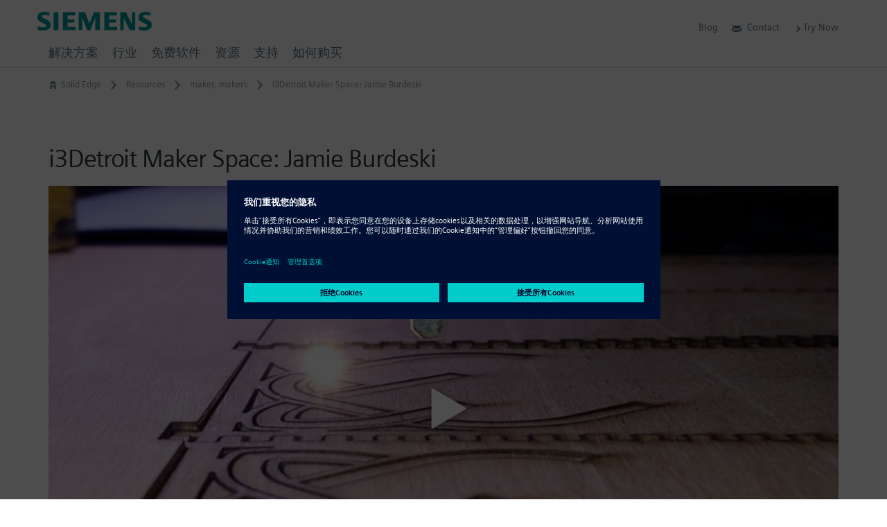

--- FILE ---
content_type: text/html; charset=UTF-8
request_url: https://solidedge.siemens.com/zh-hans/resource/%25resource-type%25/i3detroit-maker-space-jamie-burdeski/
body_size: 144109
content:
<!DOCTYPE html><!--[if IE]><![endif]-->
<!--[if lt IE 7 ]><html id="html" class="ie ielegacy ie6 resource-template-default single single-resource postid-7999 postname-i3detroit-maker-space-jamie-burdeski posted-y2018 posted-m05 posted-d14 posted-h05 section-resource custom-post-type custom-post-type-resource has-featured-image views-template-resource-template-8211-video-fv-player wpb-js-composer js-comp-ver-6.5.0 vc_responsive mod-no-js has-breadcrumb has-sticky-header" lang="zh-hans"><![endif]-->
<!--[if IE 7 ]><html id="html" class="ie ielegacy ie7 resource-template-default single single-resource postid-7999 postname-i3detroit-maker-space-jamie-burdeski posted-y2018 posted-m05 posted-d14 posted-h05 section-resource custom-post-type custom-post-type-resource has-featured-image views-template-resource-template-8211-video-fv-player wpb-js-composer js-comp-ver-6.5.0 vc_responsive mod-no-js has-breadcrumb has-sticky-header" lang="zh-hans"><![endif]-->
<!--[if IE 8 ]><html id="html" class="ie ielegacy ie8 resource-template-default single single-resource postid-7999 postname-i3detroit-maker-space-jamie-burdeski posted-y2018 posted-m05 posted-d14 posted-h05 section-resource custom-post-type custom-post-type-resource has-featured-image views-template-resource-template-8211-video-fv-player wpb-js-composer js-comp-ver-6.5.0 vc_responsive mod-no-js has-breadcrumb has-sticky-header" lang="zh-hans"><![endif]-->
<!--[if IE 9 ]><html id="html" class="ie ie9 resource-template-default single single-resource postid-7999 postname-i3detroit-maker-space-jamie-burdeski posted-y2018 posted-m05 posted-d14 posted-h05 section-resource custom-post-type custom-post-type-resource has-featured-image views-template-resource-template-8211-video-fv-player wpb-js-composer js-comp-ver-6.5.0 vc_responsive mod-no-js has-breadcrumb has-sticky-header" lang="zh-hans"><![endif]-->
<!--[if (gt IE 9)|!(IE)]><!--><html id="html" class="resource-template-default single single-resource postid-7999 postname-i3detroit-maker-space-jamie-burdeski posted-y2018 posted-m05 posted-d14 posted-h05 section-resource custom-post-type custom-post-type-resource has-featured-image views-template-resource-template-8211-video-fv-player wpb-js-composer js-comp-ver-6.5.0 vc_responsive mod-no-js has-breadcrumb has-sticky-header" lang="zh-hans"><!--<![endif]-->
<head id="solid-edge" data-template-set="twigpress-wordpress-theme">
<meta charset="utf-8" />
<meta http-equiv="content-type" content="text/html; charset=UTF-8" />
<meta http-equiv="x-ua-compatible" content="IE=edge" />
<meta http-equiv="x-ua-compatible" content="chrome=1" />
<meta http-equiv="x-rim-auto-match" content="none" />
<meta name="viewport" content="width=device-width,initial-scale=1,user-scalable=yes" />
<meta name="format-detection" content="address=no" />
<meta name="format-detection" content="date=no" />
<meta name="format-detection" content="email=no" />
<meta name="format-detection" content="telephone=no" />
<meta name="author" content="© Siemens Digital Industries Software" />
<meta name="dc.contributor" content="Daniel Santoro - https://danielsantoro.com" />
<meta name="dc.creator" content="Daniel Santoro" />
<meta name="dc.language" content="zh-CN" />
<meta name="dc.publisher" content="Published by Siemens Digital Industries Software" />
<meta name="dc.rights" content="Copyright © 2026 Siemens Digital Industries Software. All Rights Reserved." />
<meta name="dc.title" content="i3Detroit Maker Space: Jamie Burdeski | Solid Edge" />
<meta name="dc.type" content="200" />
<title>i3Detroit Maker Space: Jamie Burdeski | Solid Edge</title>
<!--[if lt IE 9]>
<script type="text/javascript" src="//oss.maxcdn.com/html5shiv/3.7.2/html5shiv.min.js?ver=3.7.2"></script>
<![endif]-->
<link rel="pingback" href="https://solidedge.siemens.com/xmlrpc.php" />
<meta name='robots' content='index, follow, max-image-preview:large, max-snippet:-1, max-video-preview:-1' />

	<!-- This site is optimized with the Yoast SEO plugin v18.4.1 - https://yoast.com/wordpress/plugins/seo/ -->
	<link rel="canonical" href="https://solidedge.siemens.com/en/resource/%resource-type%/i3detroit-maker-space-jamie-burdeski/" />
	<meta property="og:locale" content="zh_CN" />
	<meta property="og:type" content="article" />
	<meta property="og:title" content="i3Detroit Maker Space: Jamie Burdeski | Solid Edge" />
	<meta property="og:url" content="https://solidedge.siemens.com/zh-hans/resource/%resource-type%/i3detroit-maker-space-jamie-burdeski/" />
	<meta property="og:site_name" content="Solid Edge" />
	<meta property="article:publisher" content="https://www.facebook.com/solidedge" />
	<meta property="article:modified_time" content="2019-03-11T20:03:37+00:00" />
	<meta property="og:image" content="https://solidedge.siemens.com/wp-content/uploads/2018/05/v-maker-jamie-burdeski.jpg" />
	<meta property="og:image:width" content="1140" />
	<meta property="og:image:height" content="641" />
	<meta property="og:image:type" content="image/jpeg" />
	<meta name="twitter:card" content="summary_large_image" />
	<meta name="twitter:site" content="@siemensplm" />
	<script type="application/ld+json" class="yoast-schema-graph">{"@context":"https://schema.org","@graph":[{"@type":"Organization","@id":"https://solidedge.siemens.com/en/#organization","name":"Siemens Digital Industries Software","url":"https://solidedge.siemens.com/en/","sameAs":["https://www.facebook.com/solidedge","https://www.instagram.com/siemens/","https://www.linkedin.com/company/siemens-plm-software","https://www.youtube.com/user/PolarionSoftware","https://twitter.com/siemensplm"],"logo":{"@type":"ImageObject","@id":"https://solidedge.siemens.com/en/#logo","inLanguage":"zh-CN","url":"https://solidedge.siemens.com/wp-content/uploads/2018/04/logo-siemens-ifl@2x.png","contentUrl":"https://solidedge.siemens.com/wp-content/uploads/2018/04/logo-siemens-ifl@2x.png","width":640,"height":270,"caption":"Siemens Digital Industries Software"},"image":{"@id":"https://solidedge.siemens.com/en/#logo"}},{"@type":"WebSite","@id":"https://solidedge.siemens.com/en/#website","url":"https://solidedge.siemens.com/en/","name":"Solid Edge","description":"Siemens Software","publisher":{"@id":"https://solidedge.siemens.com/en/#organization"},"potentialAction":[{"@type":"SearchAction","target":{"@type":"EntryPoint","urlTemplate":"https://solidedge.siemens.com/en/?s={search_term_string}"},"query-input":"required name=search_term_string"}],"inLanguage":"zh-CN"},{"@type":"ImageObject","@id":"https://solidedge.siemens.com/zh-hans/resource/%resource-type%/i3detroit-maker-space-jamie-burdeski/#primaryimage","inLanguage":"zh-CN","url":"https://solidedge.siemens.com/wp-content/uploads/2018/05/v-maker-jamie-burdeski.jpg","contentUrl":"https://solidedge.siemens.com/wp-content/uploads/2018/05/v-maker-jamie-burdeski.jpg","width":1140,"height":641,"caption":"i3Detroit Maker Space"},{"@type":"WebPage","@id":"https://solidedge.siemens.com/zh-hans/resource/%resource-type%/i3detroit-maker-space-jamie-burdeski/#webpage","url":"https://solidedge.siemens.com/zh-hans/resource/%resource-type%/i3detroit-maker-space-jamie-burdeski/","name":"i3Detroit Maker Space: Jamie Burdeski | Solid Edge","isPartOf":{"@id":"https://solidedge.siemens.com/en/#website"},"primaryImageOfPage":{"@id":"https://solidedge.siemens.com/zh-hans/resource/%resource-type%/i3detroit-maker-space-jamie-burdeski/#primaryimage"},"datePublished":"2018-05-14T14:29:12+00:00","dateModified":"2019-03-11T20:03:37+00:00","breadcrumb":{"@id":"https://solidedge.siemens.com/zh-hans/resource/%resource-type%/i3detroit-maker-space-jamie-burdeski/#breadcrumb"},"inLanguage":"zh-CN","potentialAction":[{"@type":"ReadAction","target":["https://solidedge.siemens.com/zh-hans/resource/%resource-type%/i3detroit-maker-space-jamie-burdeski/"]}]},{"@type":"BreadcrumbList","@id":"https://solidedge.siemens.com/zh-hans/resource/%resource-type%/i3detroit-maker-space-jamie-burdeski/#breadcrumb","itemListElement":[{"@type":"ListItem","position":1,"name":"Home","item":"https://solidedge.siemens.com/en/home-4/"},{"@type":"ListItem","position":2,"name":"Resources","item":"https://solidedge.siemens.com/zh-hans/resource/"},{"@type":"ListItem","position":3,"name":"i3Detroit Maker Space: Jamie Burdeski"}]}]}</script>
	<!-- / Yoast SEO plugin. -->


<link rel='dns-prefetch' href='//s.w.org' />
<link rel="alternate" type="application/rss+xml" title="Solid Edge &raquo; Feed" href="https://solidedge.siemens.com/zh-hans/feed/" />
<link rel="alternate" type="application/rss+xml" title="Solid Edge &raquo; 评论Feed" href="https://solidedge.siemens.com/zh-hans/comments/feed/" />
<link rel="alternate" type="application/rss+xml" title="Solid Edge &raquo; i3Detroit Maker Space: Jamie Burdeski评论Feed" href="https://solidedge.siemens.com/zh-hans/resource/%resource-type%/i3detroit-maker-space-jamie-burdeski/feed/" />
<script type="text/javascript">
window._wpemojiSettings = {"baseUrl":"https:\/\/s.w.org\/images\/core\/emoji\/13.1.0\/72x72\/","ext":".png","svgUrl":"https:\/\/s.w.org\/images\/core\/emoji\/13.1.0\/svg\/","svgExt":".svg","source":{"concatemoji":"https:\/\/solidedge.siemens.com\/wp-includes\/js\/wp-emoji-release.min.js"}};
/*! This file is auto-generated */
!function(e,a,t){var n,r,o,i=a.createElement("canvas"),p=i.getContext&&i.getContext("2d");function s(e,t){var a=String.fromCharCode;p.clearRect(0,0,i.width,i.height),p.fillText(a.apply(this,e),0,0);e=i.toDataURL();return p.clearRect(0,0,i.width,i.height),p.fillText(a.apply(this,t),0,0),e===i.toDataURL()}function c(e){var t=a.createElement("script");t.src=e,t.defer=t.type="text/javascript",a.getElementsByTagName("head")[0].appendChild(t)}for(o=Array("flag","emoji"),t.supports={everything:!0,everythingExceptFlag:!0},r=0;r<o.length;r++)t.supports[o[r]]=function(e){if(!p||!p.fillText)return!1;switch(p.textBaseline="top",p.font="600 32px Arial",e){case"flag":return s([127987,65039,8205,9895,65039],[127987,65039,8203,9895,65039])?!1:!s([55356,56826,55356,56819],[55356,56826,8203,55356,56819])&&!s([55356,57332,56128,56423,56128,56418,56128,56421,56128,56430,56128,56423,56128,56447],[55356,57332,8203,56128,56423,8203,56128,56418,8203,56128,56421,8203,56128,56430,8203,56128,56423,8203,56128,56447]);case"emoji":return!s([10084,65039,8205,55357,56613],[10084,65039,8203,55357,56613])}return!1}(o[r]),t.supports.everything=t.supports.everything&&t.supports[o[r]],"flag"!==o[r]&&(t.supports.everythingExceptFlag=t.supports.everythingExceptFlag&&t.supports[o[r]]);t.supports.everythingExceptFlag=t.supports.everythingExceptFlag&&!t.supports.flag,t.DOMReady=!1,t.readyCallback=function(){t.DOMReady=!0},t.supports.everything||(n=function(){t.readyCallback()},a.addEventListener?(a.addEventListener("DOMContentLoaded",n,!1),e.addEventListener("load",n,!1)):(e.attachEvent("onload",n),a.attachEvent("onreadystatechange",function(){"complete"===a.readyState&&t.readyCallback()})),(n=t.source||{}).concatemoji?c(n.concatemoji):n.wpemoji&&n.twemoji&&(c(n.twemoji),c(n.wpemoji)))}(window,document,window._wpemojiSettings);
</script>
<style type="text/css">
img.wp-smiley,
img.emoji {
	display: inline !important;
	border: none !important;
	box-shadow: none !important;
	height: 1em !important;
	width: 1em !important;
	margin: 0 0.07em !important;
	vertical-align: -0.1em !important;
	background: none !important;
	padding: 0 !important;
}
</style>
	<link rel='stylesheet' id='wp-block-library-css'  href='https://solidedge.siemens.com/wp-includes/css/dist/block-library/style.min.css' type='text/css' media='all' />
<link rel='stylesheet' id='mediaelement-css'  href='https://solidedge.siemens.com/wp-includes/js/mediaelement/mediaelementplayer-legacy.min.css' type='text/css' media='all' />
<link rel='stylesheet' id='wp-mediaelement-css'  href='https://solidedge.siemens.com/wp-includes/js/mediaelement/wp-mediaelement.min.css' type='text/css' media='all' />
<link rel='stylesheet' id='view_editor_gutenberg_frontend_assets-css'  href='https://solidedge.siemens.com/wp-content/plugins/wp-views/public/css/views-frontend.css' type='text/css' media='all' />
<style id='view_editor_gutenberg_frontend_assets-inline-css' type='text/css'>
.wpv-sort-list-dropdown.wpv-sort-list-dropdown-style-default > span.wpv-sort-list,.wpv-sort-list-dropdown.wpv-sort-list-dropdown-style-default .wpv-sort-list-item {border-color: #cdcdcd;}.wpv-sort-list-dropdown.wpv-sort-list-dropdown-style-default .wpv-sort-list-item a {color: #444;background-color: #fff;}.wpv-sort-list-dropdown.wpv-sort-list-dropdown-style-default a:hover,.wpv-sort-list-dropdown.wpv-sort-list-dropdown-style-default a:focus {color: #000;background-color: #eee;}.wpv-sort-list-dropdown.wpv-sort-list-dropdown-style-default .wpv-sort-list-item.wpv-sort-list-current a {color: #000;background-color: #eee;}
.wpv-sort-list-dropdown.wpv-sort-list-dropdown-style-default > span.wpv-sort-list,.wpv-sort-list-dropdown.wpv-sort-list-dropdown-style-default .wpv-sort-list-item {border-color: #cdcdcd;}.wpv-sort-list-dropdown.wpv-sort-list-dropdown-style-default .wpv-sort-list-item a {color: #444;background-color: #fff;}.wpv-sort-list-dropdown.wpv-sort-list-dropdown-style-default a:hover,.wpv-sort-list-dropdown.wpv-sort-list-dropdown-style-default a:focus {color: #000;background-color: #eee;}.wpv-sort-list-dropdown.wpv-sort-list-dropdown-style-default .wpv-sort-list-item.wpv-sort-list-current a {color: #000;background-color: #eee;}.wpv-sort-list-dropdown.wpv-sort-list-dropdown-style-grey > span.wpv-sort-list,.wpv-sort-list-dropdown.wpv-sort-list-dropdown-style-grey .wpv-sort-list-item {border-color: #cdcdcd;}.wpv-sort-list-dropdown.wpv-sort-list-dropdown-style-grey .wpv-sort-list-item a {color: #444;background-color: #eeeeee;}.wpv-sort-list-dropdown.wpv-sort-list-dropdown-style-grey a:hover,.wpv-sort-list-dropdown.wpv-sort-list-dropdown-style-grey a:focus {color: #000;background-color: #e5e5e5;}.wpv-sort-list-dropdown.wpv-sort-list-dropdown-style-grey .wpv-sort-list-item.wpv-sort-list-current a {color: #000;background-color: #e5e5e5;}
.wpv-sort-list-dropdown.wpv-sort-list-dropdown-style-default > span.wpv-sort-list,.wpv-sort-list-dropdown.wpv-sort-list-dropdown-style-default .wpv-sort-list-item {border-color: #cdcdcd;}.wpv-sort-list-dropdown.wpv-sort-list-dropdown-style-default .wpv-sort-list-item a {color: #444;background-color: #fff;}.wpv-sort-list-dropdown.wpv-sort-list-dropdown-style-default a:hover,.wpv-sort-list-dropdown.wpv-sort-list-dropdown-style-default a:focus {color: #000;background-color: #eee;}.wpv-sort-list-dropdown.wpv-sort-list-dropdown-style-default .wpv-sort-list-item.wpv-sort-list-current a {color: #000;background-color: #eee;}.wpv-sort-list-dropdown.wpv-sort-list-dropdown-style-grey > span.wpv-sort-list,.wpv-sort-list-dropdown.wpv-sort-list-dropdown-style-grey .wpv-sort-list-item {border-color: #cdcdcd;}.wpv-sort-list-dropdown.wpv-sort-list-dropdown-style-grey .wpv-sort-list-item a {color: #444;background-color: #eeeeee;}.wpv-sort-list-dropdown.wpv-sort-list-dropdown-style-grey a:hover,.wpv-sort-list-dropdown.wpv-sort-list-dropdown-style-grey a:focus {color: #000;background-color: #e5e5e5;}.wpv-sort-list-dropdown.wpv-sort-list-dropdown-style-grey .wpv-sort-list-item.wpv-sort-list-current a {color: #000;background-color: #e5e5e5;}.wpv-sort-list-dropdown.wpv-sort-list-dropdown-style-blue > span.wpv-sort-list,.wpv-sort-list-dropdown.wpv-sort-list-dropdown-style-blue .wpv-sort-list-item {border-color: #0099cc;}.wpv-sort-list-dropdown.wpv-sort-list-dropdown-style-blue .wpv-sort-list-item a {color: #444;background-color: #cbddeb;}.wpv-sort-list-dropdown.wpv-sort-list-dropdown-style-blue a:hover,.wpv-sort-list-dropdown.wpv-sort-list-dropdown-style-blue a:focus {color: #000;background-color: #95bedd;}.wpv-sort-list-dropdown.wpv-sort-list-dropdown-style-blue .wpv-sort-list-item.wpv-sort-list-current a {color: #000;background-color: #95bedd;}
</style>
<style id='global-styles-inline-css' type='text/css'>
body{--wp--preset--color--black: #000000;--wp--preset--color--cyan-bluish-gray: #abb8c3;--wp--preset--color--white: #ffffff;--wp--preset--color--pale-pink: #f78da7;--wp--preset--color--vivid-red: #cf2e2e;--wp--preset--color--luminous-vivid-orange: #ff6900;--wp--preset--color--luminous-vivid-amber: #fcb900;--wp--preset--color--light-green-cyan: #7bdcb5;--wp--preset--color--vivid-green-cyan: #00d084;--wp--preset--color--pale-cyan-blue: #8ed1fc;--wp--preset--color--vivid-cyan-blue: #0693e3;--wp--preset--color--vivid-purple: #9b51e0;--wp--preset--gradient--vivid-cyan-blue-to-vivid-purple: linear-gradient(135deg,rgba(6,147,227,1) 0%,rgb(155,81,224) 100%);--wp--preset--gradient--light-green-cyan-to-vivid-green-cyan: linear-gradient(135deg,rgb(122,220,180) 0%,rgb(0,208,130) 100%);--wp--preset--gradient--luminous-vivid-amber-to-luminous-vivid-orange: linear-gradient(135deg,rgba(252,185,0,1) 0%,rgba(255,105,0,1) 100%);--wp--preset--gradient--luminous-vivid-orange-to-vivid-red: linear-gradient(135deg,rgba(255,105,0,1) 0%,rgb(207,46,46) 100%);--wp--preset--gradient--very-light-gray-to-cyan-bluish-gray: linear-gradient(135deg,rgb(238,238,238) 0%,rgb(169,184,195) 100%);--wp--preset--gradient--cool-to-warm-spectrum: linear-gradient(135deg,rgb(74,234,220) 0%,rgb(151,120,209) 20%,rgb(207,42,186) 40%,rgb(238,44,130) 60%,rgb(251,105,98) 80%,rgb(254,248,76) 100%);--wp--preset--gradient--blush-light-purple: linear-gradient(135deg,rgb(255,206,236) 0%,rgb(152,150,240) 100%);--wp--preset--gradient--blush-bordeaux: linear-gradient(135deg,rgb(254,205,165) 0%,rgb(254,45,45) 50%,rgb(107,0,62) 100%);--wp--preset--gradient--luminous-dusk: linear-gradient(135deg,rgb(255,203,112) 0%,rgb(199,81,192) 50%,rgb(65,88,208) 100%);--wp--preset--gradient--pale-ocean: linear-gradient(135deg,rgb(255,245,203) 0%,rgb(182,227,212) 50%,rgb(51,167,181) 100%);--wp--preset--gradient--electric-grass: linear-gradient(135deg,rgb(202,248,128) 0%,rgb(113,206,126) 100%);--wp--preset--gradient--midnight: linear-gradient(135deg,rgb(2,3,129) 0%,rgb(40,116,252) 100%);--wp--preset--duotone--dark-grayscale: url('#wp-duotone-dark-grayscale');--wp--preset--duotone--grayscale: url('#wp-duotone-grayscale');--wp--preset--duotone--purple-yellow: url('#wp-duotone-purple-yellow');--wp--preset--duotone--blue-red: url('#wp-duotone-blue-red');--wp--preset--duotone--midnight: url('#wp-duotone-midnight');--wp--preset--duotone--magenta-yellow: url('#wp-duotone-magenta-yellow');--wp--preset--duotone--purple-green: url('#wp-duotone-purple-green');--wp--preset--duotone--blue-orange: url('#wp-duotone-blue-orange');--wp--preset--font-size--small: 13px;--wp--preset--font-size--medium: 20px;--wp--preset--font-size--large: 36px;--wp--preset--font-size--x-large: 42px;}.has-black-color{color: var(--wp--preset--color--black) !important;}.has-cyan-bluish-gray-color{color: var(--wp--preset--color--cyan-bluish-gray) !important;}.has-white-color{color: var(--wp--preset--color--white) !important;}.has-pale-pink-color{color: var(--wp--preset--color--pale-pink) !important;}.has-vivid-red-color{color: var(--wp--preset--color--vivid-red) !important;}.has-luminous-vivid-orange-color{color: var(--wp--preset--color--luminous-vivid-orange) !important;}.has-luminous-vivid-amber-color{color: var(--wp--preset--color--luminous-vivid-amber) !important;}.has-light-green-cyan-color{color: var(--wp--preset--color--light-green-cyan) !important;}.has-vivid-green-cyan-color{color: var(--wp--preset--color--vivid-green-cyan) !important;}.has-pale-cyan-blue-color{color: var(--wp--preset--color--pale-cyan-blue) !important;}.has-vivid-cyan-blue-color{color: var(--wp--preset--color--vivid-cyan-blue) !important;}.has-vivid-purple-color{color: var(--wp--preset--color--vivid-purple) !important;}.has-black-background-color{background-color: var(--wp--preset--color--black) !important;}.has-cyan-bluish-gray-background-color{background-color: var(--wp--preset--color--cyan-bluish-gray) !important;}.has-white-background-color{background-color: var(--wp--preset--color--white) !important;}.has-pale-pink-background-color{background-color: var(--wp--preset--color--pale-pink) !important;}.has-vivid-red-background-color{background-color: var(--wp--preset--color--vivid-red) !important;}.has-luminous-vivid-orange-background-color{background-color: var(--wp--preset--color--luminous-vivid-orange) !important;}.has-luminous-vivid-amber-background-color{background-color: var(--wp--preset--color--luminous-vivid-amber) !important;}.has-light-green-cyan-background-color{background-color: var(--wp--preset--color--light-green-cyan) !important;}.has-vivid-green-cyan-background-color{background-color: var(--wp--preset--color--vivid-green-cyan) !important;}.has-pale-cyan-blue-background-color{background-color: var(--wp--preset--color--pale-cyan-blue) !important;}.has-vivid-cyan-blue-background-color{background-color: var(--wp--preset--color--vivid-cyan-blue) !important;}.has-vivid-purple-background-color{background-color: var(--wp--preset--color--vivid-purple) !important;}.has-black-border-color{border-color: var(--wp--preset--color--black) !important;}.has-cyan-bluish-gray-border-color{border-color: var(--wp--preset--color--cyan-bluish-gray) !important;}.has-white-border-color{border-color: var(--wp--preset--color--white) !important;}.has-pale-pink-border-color{border-color: var(--wp--preset--color--pale-pink) !important;}.has-vivid-red-border-color{border-color: var(--wp--preset--color--vivid-red) !important;}.has-luminous-vivid-orange-border-color{border-color: var(--wp--preset--color--luminous-vivid-orange) !important;}.has-luminous-vivid-amber-border-color{border-color: var(--wp--preset--color--luminous-vivid-amber) !important;}.has-light-green-cyan-border-color{border-color: var(--wp--preset--color--light-green-cyan) !important;}.has-vivid-green-cyan-border-color{border-color: var(--wp--preset--color--vivid-green-cyan) !important;}.has-pale-cyan-blue-border-color{border-color: var(--wp--preset--color--pale-cyan-blue) !important;}.has-vivid-cyan-blue-border-color{border-color: var(--wp--preset--color--vivid-cyan-blue) !important;}.has-vivid-purple-border-color{border-color: var(--wp--preset--color--vivid-purple) !important;}.has-vivid-cyan-blue-to-vivid-purple-gradient-background{background: var(--wp--preset--gradient--vivid-cyan-blue-to-vivid-purple) !important;}.has-light-green-cyan-to-vivid-green-cyan-gradient-background{background: var(--wp--preset--gradient--light-green-cyan-to-vivid-green-cyan) !important;}.has-luminous-vivid-amber-to-luminous-vivid-orange-gradient-background{background: var(--wp--preset--gradient--luminous-vivid-amber-to-luminous-vivid-orange) !important;}.has-luminous-vivid-orange-to-vivid-red-gradient-background{background: var(--wp--preset--gradient--luminous-vivid-orange-to-vivid-red) !important;}.has-very-light-gray-to-cyan-bluish-gray-gradient-background{background: var(--wp--preset--gradient--very-light-gray-to-cyan-bluish-gray) !important;}.has-cool-to-warm-spectrum-gradient-background{background: var(--wp--preset--gradient--cool-to-warm-spectrum) !important;}.has-blush-light-purple-gradient-background{background: var(--wp--preset--gradient--blush-light-purple) !important;}.has-blush-bordeaux-gradient-background{background: var(--wp--preset--gradient--blush-bordeaux) !important;}.has-luminous-dusk-gradient-background{background: var(--wp--preset--gradient--luminous-dusk) !important;}.has-pale-ocean-gradient-background{background: var(--wp--preset--gradient--pale-ocean) !important;}.has-electric-grass-gradient-background{background: var(--wp--preset--gradient--electric-grass) !important;}.has-midnight-gradient-background{background: var(--wp--preset--gradient--midnight) !important;}.has-small-font-size{font-size: var(--wp--preset--font-size--small) !important;}.has-medium-font-size{font-size: var(--wp--preset--font-size--medium) !important;}.has-large-font-size{font-size: var(--wp--preset--font-size--large) !important;}.has-x-large-font-size{font-size: var(--wp--preset--font-size--x-large) !important;}
</style>
<link rel='stylesheet' id='fv_flowplayer-css'  href='https://solidedge.siemens.com/wp-content/fv-flowplayer-custom/style-1.css' type='text/css' media='all' />
<link rel='stylesheet' id='theme-my-login-css'  href='https://solidedge.siemens.com/wp-content/plugins/theme-my-login/assets/styles/theme-my-login.min.css' type='text/css' media='all' />
<link rel='stylesheet' id='wpml-legacy-horizontal-list-0-css'  href='//solidedge.siemens.com/wp-content/plugins/sitepress-multilingual-cms/templates/language-switchers/legacy-list-horizontal/style.min.css' type='text/css' media='all' />
<link rel='stylesheet' id='wpml-legacy-vertical-list-0-css'  href='//solidedge.siemens.com/wp-content/plugins/sitepress-multilingual-cms/templates/language-switchers/legacy-list-vertical/style.min.css' type='text/css' media='all' />
<link rel='stylesheet' id='twig-bootstrap-css'  href='https://solidedge.siemens.com/wp-content/themes/twigpress/stylesheets/css/bootstrap.min.css' type='text/css' media='all' />
<link rel='stylesheet' id='dashicons-css'  href='https://solidedge.siemens.com/wp-includes/css/dashicons.min.css' type='text/css' media='all' />
<link rel='stylesheet' id='twig-font-faces-css'  href='https://solidedge.siemens.com/wp-content/themes/twigpress/stylesheets/css/font-faces.min.css' type='text/css' media='all' />
<link rel='stylesheet' id='twig-plugins-css'  href='https://solidedge.siemens.com/wp-content/themes/twigpress/stylesheets/css/plugins.min.css' type='text/css' media='all' />
<link rel='stylesheet' id='twig-navigation-css'  href='https://solidedge.siemens.com/wp-content/themes/twigpress/stylesheets/css/navigation.min.css' type='text/css' media='all' />
<link rel='stylesheet' id='twig-visual-editor-css'  href='https://solidedge.siemens.com/wp-content/themes/twigpress/stylesheets/css/visual-editor.min.css' type='text/css' media='all' />
<link rel='stylesheet' id='twig-wpml-css'  href='https://solidedge.siemens.com/wp-content/themes/twigpress/stylesheets/css/wpml.min.css' type='text/css' media='all' />
<link rel='stylesheet' id='twig-all-css'  href='https://solidedge.siemens.com/wp-content/themes/twigpress/stylesheets/css/all.min.css' type='text/css' media='all' />
<link rel='stylesheet' id='twig-responsive-css'  href='https://solidedge.siemens.com/wp-content/themes/twigpress/stylesheets/css/responsive.min.css' type='text/css' media='all' />
<link rel='stylesheet' id='twig-retina-css'  href='https://solidedge.siemens.com/wp-content/themes/twigpress/stylesheets/css/retina.min.css' type='text/css' media='all' />
<!--[if IE]>
<link rel='stylesheet' id='twig-ie-css'  href='https://solidedge.siemens.com/wp-content/themes/twigpress/stylesheets/css/ie6-9.min.css' type='text/css' media='all' />
<![endif]-->
<link rel='stylesheet' id='twig-screen-css'  href='https://solidedge.siemens.com/wp-content/themes/twigpress/stylesheets/css/screen.min.css' type='text/css' media='screen' />
<link rel='stylesheet' id='twig-print-css'  href='https://solidedge.siemens.com/wp-content/themes/twigpress/stylesheets/css/print.min.css' type='text/css' media='print' />
<link rel='stylesheet' id='ubermenu-css'  href='https://solidedge.siemens.com/wp-content/plugins/ubermenu/pro/assets/css/ubermenu.min.css' type='text/css' media='all' />
<link rel='stylesheet' id='bsf-Defaults-css'  href='https://solidedge.siemens.com/wp-content/uploads/smile_fonts/Defaults/Defaults.css' type='text/css' media='all' />
<!--[if lt IE 9]>
<script type="text/javascript" src="https://solidedge.siemens.com/wp-content/themes/twigpress/scripts/js/respond.custom.min.js?ver=1.4.2"></script>
<script type="text/javascript" src="https://solidedge.siemens.com/wp-content/themes/twigpress/scripts/js/polyfills/media.match.min.js?ver=2.0.2"></script>
<![endif]-->
<!--[if lte IE 8]>
<script type="text/javascript" src="https://solidedge.siemens.com/wp-content/themes/twigpress/scripts/js/polyfills/iframeResizer.ie8.min.js?ver=3.6.0"></script>
<![endif]-->
<script type='text/javascript' src='https://solidedge.siemens.com/wp-content/plugins/wp-views/vendor/toolset/common-es/public/toolset-common-es-frontend.js' id='toolset-common-es-frontend-js'></script>
<script type='text/javascript' src='https://solidedge.siemens.com/wp-includes/js/jquery/jquery.min.js' id='jquery-core-js'></script>
<script type='text/javascript' src='https://solidedge.siemens.com/wp-includes/js/jquery/jquery-migrate.min.js' id='jquery-migrate-js'></script>
<script type='text/javascript' src='https://solidedge.siemens.com/wp-content/plugins/sitepress-multilingual-cms/res/js/jquery.cookie.js' id='jquery.cookie-js'></script>
<script type='text/javascript' id='wpml-cookie-js-extra'>
/* <![CDATA[ */
var wpml_cookies = {"wp-wpml_current_language":{"value":"zh-hans","expires":1,"path":"\/"}};
var wpml_cookies = {"wp-wpml_current_language":{"value":"zh-hans","expires":1,"path":"\/"}};
/* ]]> */
</script>
<script type='text/javascript' src='https://solidedge.siemens.com/wp-content/plugins/sitepress-multilingual-cms/res/js/cookies/language-cookie.js' id='wpml-cookie-js'></script>
<script type='text/javascript' src='https://solidedge.siemens.com/wp-content/plugins/svg-support/vendor/DOMPurify/DOMPurify.min.js' id='bodhi-dompurify-library-js'></script>
<script type='text/javascript' src='https://solidedge.siemens.com/wp-content/plugins/svg-support/js/min/svgs-inline-min.js' id='bodhi_svg_inline-js'></script>
<script type='text/javascript' id='bodhi_svg_inline-js-after'>
cssTarget="img.style-svg";ForceInlineSVGActive="false";frontSanitizationEnabled="on";
</script>
<script type='text/javascript' src='https://solidedge.siemens.com/wp-content/themes/twigpress/scripts/js/social-bookmark.js' id='solidedge_bookmark_share-js'></script>
<script type='text/javascript' src='https://solidedge.siemens.com/wp-content/themes/twigpress/scripts/js/modernizr.custom.min.js' id='twig-modernizr-js'></script>
<script type='text/javascript' src='https://solidedge.siemens.com/wp-content/themes/twigpress/scripts/js/bootstrap.min.js' id='twig-bootstrap-js'></script>
<script type='text/javascript' src='https://solidedge.siemens.com/wp-content/themes/twigpress/scripts/js/jquery/jquery.twig.min.js' id='twig-jquery-twig-js'></script>
<script type='text/javascript' src='https://solidedge.siemens.com/wp-content/themes/twigpress/scripts/js/jquery/jquery.chosen.min.js' id='twig-jquery-chosen-js'></script>
<script type='text/javascript' src='https://solidedge.siemens.com/wp-content/themes/twigpress/scripts/js/jquery/jquery.colorbox.min.js' id='twig-jquery-colorbox-js'></script>
<script type='text/javascript' src='https://solidedge.siemens.com/wp-content/themes/twigpress/scripts/js/jquery/jquery.detectmobilebrowsers.min.js' id='twig-jquery-detectmobilebrowsers-js'></script>
<script type='text/javascript' src='https://solidedge.siemens.com/wp-content/themes/twigpress/scripts/js/jquery/jquery.finger.min.js' id='twig-jquery-finger-js'></script>
<script type='text/javascript' src='https://solidedge.siemens.com/wp-content/themes/twigpress/scripts/js/jquery/jquery.fittext.min.js' id='twig-jquery-fittext-js'></script>
<script type='text/javascript' src='https://solidedge.siemens.com/wp-content/themes/twigpress/scripts/js/iframeResizer/iframeResizer.min.js' id='twig-iframeresizer-js'></script>
<script type='text/javascript' src='https://solidedge.siemens.com/wp-content/themes/twigpress/scripts/js/jquery/jquery.imagesLoaded.min.js' id='twig-jquery-imagesloaded-js'></script>
<script type='text/javascript' src='https://solidedge.siemens.com/wp-content/themes/twigpress/scripts/js/jquery/jquery.masonry.min.js' id='twig-jquery-masonry-js'></script>
<script type='text/javascript' src='https://solidedge.siemens.com/wp-content/themes/twigpress/scripts/js/jquery/jquery.matchHeight.min.js' id='twig-jquery-matchHeight-js'></script>
<script type='text/javascript' src='https://solidedge.siemens.com/wp-content/themes/twigpress/scripts/js/jquery/jquery.placeholder.min.js' id='twig-jquery-placeholder-js'></script>
<script type='text/javascript' src='https://solidedge.siemens.com/wp-content/themes/twigpress/scripts/js/jquery/jquery.sticky.min.js' id='twig-jquery-sticky-js'></script>
<script type='text/javascript' src='https://solidedge.siemens.com/wp-content/themes/twigpress/scripts/js/jquery/jquery.throttle.min.js' id='twig-jquery-throttle-js'></script>
<script type='text/javascript' src='https://solidedge.siemens.com/wp-content/themes/twigpress/scripts/js/jquery/jquery.tooltipster.min.js' id='twig-jquery-tooltipster-js'></script>
<script type='text/javascript' id='twig-global-js-extra'>
/* <![CDATA[ */
var twig = {"isDev":"","isStaging":"","globals":[],"themeURI":"https:\/\/solidedge.siemens.com\/wp-content\/themes\/twigpress","uploadsURI":"https:\/\/solidedge.siemens.com\/wp-content\/uploads","grid_columns":"12","grid_gutter_width":"24","search_form_id":"0","fileVersion":"20260124","siteURL":"https:\/\/solidedge.siemens.com","homeURL":"https:\/\/solidedge.siemens.com\/zh-hans\/","breakpoints":{"xs":{"screen":320,"container":320},"sm":{"screen":768,"container":768},"md":{"screen":1002,"container":984},"lg":{"screen":1258,"container":1248}},"project":{"Twig Copyright":"Developed by Twig Interactive, LLC [http:\/\/www.twiginteractive.com\/]","Project Name":"Solid Edge","Client Name":"Twig Interactive","Document Domain":"","Pardot Endpoint":""},"custom_image_sizes":[{"name":"Video Poster","slug":"video-poster","width":480,"height":270,"crop":true},{"name":"Resources Poster","slug":"resources-poster","width":480,"height":270,"crop":true},{"name":"Linked Teaser","slug":"linked-teaser","width":640,"height":240,"crop":true},{"name":"Industry Insight","slug":"industry-insight","width":360,"height":242,"crop":true},{"name":"Accordion Image","slug":"accordion-image","width":480,"crop":false},{"name":"Image Story Overview","slug":"image-story-overview","width":640,"height":240,"crop":true},{"name":"Resource Library Highlight","slug":"resource-library-highlight","width":750,"height":428,"crop":true}],"timezone_string":"America\/New_York","timezone_offset":"-05:00","timezone_abbreviation":"EST","menu_locations":{"404-page-menu":172,"menu-primary-header":2},"has_menu_items_primary_header":"1","has_menu_items_secondary_header":"","has_menu_items_primary_sidebar":"","has_menu_items_secondary_sidebar":"","has_menu_items_footer":"","has_breadcrumb":"1","has_sticky_header":"1","has_sticky_footer":"","hSpinner":"<span class=\"spinner\"><img src=\"https:\/\/solidedge.siemens.com\/wp-admin\/images\/loading.gif\" class=\"spinner-image\" alt=\"Spinner\" \/><\/span>","content_area":{"header":true,"primary-sidebar":true,"secondary-sidebar":true,"blog-sidebar":true,"above-page-content":true,"below-page-content":true,"footer":true},"blog_sidebar_position":"secondary","ajaxFunctions":[],"nonces":[],"sectionSlug":"resource","sectionName":"Resource","is_blog":""};
/* ]]> */
</script>
<script type='text/javascript' src='https://solidedge.siemens.com/wp-content/themes/twigpress/scripts/js/global.min.js' id='twig-global-js'></script>
<link rel="https://api.w.org/" href="https://solidedge.siemens.com/zh-hans/wp-json/" /><link rel="EditURI" type="application/rsd+xml" title="RSD" href="https://solidedge.siemens.com/xmlrpc.php?rsd" />
<link rel="wlwmanifest" type="application/wlwmanifest+xml" href="https://solidedge.siemens.com/wp-includes/wlwmanifest.xml" /> 
<meta name="generator" content="WordPress 5.9.5" />
<link rel='shortlink' href='https://solidedge.siemens.com/zh-hans/?p=7999' />
<link rel="alternate" type="application/json+oembed" href="https://solidedge.siemens.com/zh-hans/wp-json/oembed/1.0/embed?url=https%3A%2F%2Fsolidedge.siemens.com%2Fzh-hans%2Fresource%2F%25resource-type%25%2Fi3detroit-maker-space-jamie-burdeski%2F" />
<link rel="alternate" type="text/xml+oembed" href="https://solidedge.siemens.com/zh-hans/wp-json/oembed/1.0/embed?url=https%3A%2F%2Fsolidedge.siemens.com%2Fzh-hans%2Fresource%2F%25resource-type%25%2Fi3detroit-maker-space-jamie-burdeski%2F&#038;format=xml" />
<meta name="generator" content="WPML ver:4.4.10 stt:64,60,9,1,4,3,27,28,29,41,43,2;" />
<style id="ubermenu-custom-generated-css">
/** Font Awesome 4 Compatibility **/
.fa{font-style:normal;font-variant:normal;font-weight:normal;font-family:FontAwesome;}

/** UberMenu Responsive Styles (Breakpoint Setting) **/
@media screen and (min-width: 768px){
  .ubermenu{ display:block !important; } .ubermenu-responsive .ubermenu-item.ubermenu-hide-desktop{ display:none !important; } .ubermenu-responsive.ubermenu-retractors-responsive .ubermenu-retractor-mobile{ display:none; }  /* Top level items full height */ .ubermenu.ubermenu-horizontal.ubermenu-items-vstretch .ubermenu-nav{   display:flex;   align-items:stretch; } .ubermenu.ubermenu-horizontal.ubermenu-items-vstretch .ubermenu-item.ubermenu-item-level-0{   display:flex;   flex-direction:column; } .ubermenu.ubermenu-horizontal.ubermenu-items-vstretch .ubermenu-item.ubermenu-item-level-0 > .ubermenu-target{   flex:1;   display:flex;   align-items:center; flex-wrap:wrap; } .ubermenu.ubermenu-horizontal.ubermenu-items-vstretch .ubermenu-item.ubermenu-item-level-0 > .ubermenu-target > .ubermenu-target-divider{ position:static; flex-basis:100%; } .ubermenu.ubermenu-horizontal.ubermenu-items-vstretch .ubermenu-item.ubermenu-item-level-0 > .ubermenu-target.ubermenu-item-layout-image_left > .ubermenu-target-text{ padding-left:1em; } .ubermenu.ubermenu-horizontal.ubermenu-items-vstretch .ubermenu-item.ubermenu-item-level-0 > .ubermenu-target.ubermenu-item-layout-image_right > .ubermenu-target-text{ padding-right:1em; } .ubermenu.ubermenu-horizontal.ubermenu-items-vstretch .ubermenu-item.ubermenu-item-level-0 > .ubermenu-target.ubermenu-item-layout-image_above, .ubermenu.ubermenu-horizontal.ubermenu-items-vstretch .ubermenu-item.ubermenu-item-level-0 > .ubermenu-target.ubermenu-item-layout-image_below{ flex-direction:column; } .ubermenu.ubermenu-horizontal.ubermenu-items-vstretch .ubermenu-item.ubermenu-item-level-0 > .ubermenu-submenu-drop{   top:100%; } .ubermenu.ubermenu-horizontal.ubermenu-items-vstretch .ubermenu-item-level-0:not(.ubermenu-align-right) + .ubermenu-item.ubermenu-align-right{ margin-left:auto; } .ubermenu.ubermenu-horizontal.ubermenu-items-vstretch .ubermenu-item.ubermenu-item-level-0 > .ubermenu-target.ubermenu-content-align-left{   justify-content:flex-start; } .ubermenu.ubermenu-horizontal.ubermenu-items-vstretch .ubermenu-item.ubermenu-item-level-0 > .ubermenu-target.ubermenu-content-align-center{   justify-content:center; } .ubermenu.ubermenu-horizontal.ubermenu-items-vstretch .ubermenu-item.ubermenu-item-level-0 > .ubermenu-target.ubermenu-content-align-right{   justify-content:flex-end; }  /* Force current submenu always open but below others */ .ubermenu-force-current-submenu .ubermenu-item-level-0.ubermenu-current-menu-item > .ubermenu-submenu-drop, .ubermenu-force-current-submenu .ubermenu-item-level-0.ubermenu-current-menu-ancestor > .ubermenu-submenu-drop {     display: block!important;     opacity: 1!important;     visibility: visible!important;     margin: 0!important;     top: auto!important;     height: auto;     z-index:19; }   /* Invert Horizontal menu to make subs go up */ .ubermenu-invert.ubermenu-horizontal .ubermenu-item-level-0 > .ubermenu-submenu-drop, .ubermenu-invert.ubermenu-horizontal.ubermenu-items-vstretch .ubermenu-item.ubermenu-item-level-0>.ubermenu-submenu-drop{  top:auto;  bottom:100%; } .ubermenu-invert.ubermenu-horizontal.ubermenu-sub-indicators .ubermenu-item-level-0.ubermenu-has-submenu-drop > .ubermenu-target > .ubermenu-sub-indicator{ transform:rotate(180deg); } /* Make second level flyouts fly up */ .ubermenu-invert.ubermenu-horizontal .ubermenu-submenu .ubermenu-item.ubermenu-active > .ubermenu-submenu-type-flyout{     top:auto;     bottom:0; } /* Clip the submenus properly when inverted */ .ubermenu-invert.ubermenu-horizontal .ubermenu-item-level-0 > .ubermenu-submenu-drop{     clip: rect(-5000px,5000px,auto,-5000px); }    /* Invert Vertical menu to make subs go left */ .ubermenu-invert.ubermenu-vertical .ubermenu-item-level-0 > .ubermenu-submenu-drop{   right:100%;   left:auto; } .ubermenu-invert.ubermenu-vertical.ubermenu-sub-indicators .ubermenu-item-level-0.ubermenu-item-has-children > .ubermenu-target > .ubermenu-sub-indicator{   right:auto;   left:10px; transform:rotate(90deg); } .ubermenu-vertical.ubermenu-invert .ubermenu-item > .ubermenu-submenu-drop {   clip: rect(-5000px,5000px,5000px,-5000px); } /* Vertical Flyout > Flyout */ .ubermenu-vertical.ubermenu-invert.ubermenu-sub-indicators .ubermenu-has-submenu-drop > .ubermenu-target{   padding-left:25px; } .ubermenu-vertical.ubermenu-invert .ubermenu-item > .ubermenu-target > .ubermenu-sub-indicator {   right:auto;   left:10px;   transform:rotate(90deg); } .ubermenu-vertical.ubermenu-invert .ubermenu-item > .ubermenu-submenu-drop.ubermenu-submenu-type-flyout, .ubermenu-vertical.ubermenu-invert .ubermenu-submenu-type-flyout > .ubermenu-item > .ubermenu-submenu-drop {   right: 100%;   left: auto; }  .ubermenu-responsive-toggle{ display:none; }
}
@media screen and (max-width: 767px){
   .ubermenu-responsive-toggle, .ubermenu-sticky-toggle-wrapper { display: block; }  .ubermenu-responsive{ width:100%; max-height:600px; visibility:visible; overflow:visible;  -webkit-transition:max-height 1s ease-in; transition:max-height .3s ease-in; } .ubermenu-responsive.ubermenu-mobile-accordion:not(.ubermenu-mobile-modal):not(.ubermenu-in-transition):not(.ubermenu-responsive-collapse){ max-height:none; } .ubermenu-responsive.ubermenu-items-align-center{   text-align:left; } .ubermenu-responsive.ubermenu{ margin:0; } .ubermenu-responsive.ubermenu .ubermenu-nav{ display:block; }  .ubermenu-responsive.ubermenu-responsive-nocollapse, .ubermenu-repsonsive.ubermenu-no-transitions{ display:block; max-height:none; }  .ubermenu-responsive.ubermenu-responsive-collapse{ max-height:none; visibility:visible; overflow:visible; } .ubermenu-responsive.ubermenu-responsive-collapse{ max-height:0; overflow:hidden !important; visibility:hidden; } .ubermenu-responsive.ubermenu-in-transition, .ubermenu-responsive.ubermenu-in-transition .ubermenu-nav{ overflow:hidden !important; visibility:visible; } .ubermenu-responsive.ubermenu-responsive-collapse:not(.ubermenu-in-transition){ border-top-width:0; border-bottom-width:0; } .ubermenu-responsive.ubermenu-responsive-collapse .ubermenu-item .ubermenu-submenu{ display:none; }  .ubermenu-responsive .ubermenu-item-level-0{ width:50%; } .ubermenu-responsive.ubermenu-responsive-single-column .ubermenu-item-level-0{ float:none; clear:both; width:100%; } .ubermenu-responsive .ubermenu-item.ubermenu-item-level-0 > .ubermenu-target{ border:none; box-shadow:none; } .ubermenu-responsive .ubermenu-item.ubermenu-has-submenu-flyout{ position:static; } .ubermenu-responsive.ubermenu-sub-indicators .ubermenu-submenu-type-flyout .ubermenu-has-submenu-drop > .ubermenu-target > .ubermenu-sub-indicator{ transform:rotate(0); right:10px; left:auto; } .ubermenu-responsive .ubermenu-nav .ubermenu-item .ubermenu-submenu.ubermenu-submenu-drop{ width:100%; min-width:100%; max-width:100%; top:auto; left:0 !important; } .ubermenu-responsive.ubermenu-has-border .ubermenu-nav .ubermenu-item .ubermenu-submenu.ubermenu-submenu-drop{ left: -1px !important; /* For borders */ } .ubermenu-responsive .ubermenu-submenu.ubermenu-submenu-type-mega > .ubermenu-item.ubermenu-column{ min-height:0; border-left:none;  float:left; /* override left/center/right content alignment */ display:block; } .ubermenu-responsive .ubermenu-item.ubermenu-active > .ubermenu-submenu.ubermenu-submenu-type-mega{     max-height:none;     height:auto;/*prevent overflow scrolling since android is still finicky*/     overflow:visible; } .ubermenu-responsive.ubermenu-transition-slide .ubermenu-item.ubermenu-in-transition > .ubermenu-submenu-drop{ max-height:1000px; /* because of slide transition */ } .ubermenu .ubermenu-submenu-type-flyout .ubermenu-submenu-type-mega{ min-height:0; } .ubermenu.ubermenu-responsive .ubermenu-column, .ubermenu.ubermenu-responsive .ubermenu-column-auto{ min-width:50%; } .ubermenu.ubermenu-responsive .ubermenu-autoclear > .ubermenu-column{ clear:none; } .ubermenu.ubermenu-responsive .ubermenu-column:nth-of-type(2n+1){ clear:both; } .ubermenu.ubermenu-responsive .ubermenu-submenu-retractor-top:not(.ubermenu-submenu-retractor-top-2) .ubermenu-column:nth-of-type(2n+1){ clear:none; } .ubermenu.ubermenu-responsive .ubermenu-submenu-retractor-top:not(.ubermenu-submenu-retractor-top-2) .ubermenu-column:nth-of-type(2n+2){ clear:both; }  .ubermenu-responsive-single-column-subs .ubermenu-submenu .ubermenu-item { float: none; clear: both; width: 100%; min-width: 100%; }   .ubermenu.ubermenu-responsive .ubermenu-tabs, .ubermenu.ubermenu-responsive .ubermenu-tabs-group, .ubermenu.ubermenu-responsive .ubermenu-tab, .ubermenu.ubermenu-responsive .ubermenu-tab-content-panel{ /** TABS SHOULD BE 100%  ACCORDION */ width:100%; min-width:100%; max-width:100%; left:0; } .ubermenu.ubermenu-responsive .ubermenu-tabs, .ubermenu.ubermenu-responsive .ubermenu-tab-content-panel{ min-height:0 !important;/* Override Inline Style from JS */ } .ubermenu.ubermenu-responsive .ubermenu-tabs{ z-index:15; } .ubermenu.ubermenu-responsive .ubermenu-tab-content-panel{ z-index:20; } /* Tab Layering */ .ubermenu-responsive .ubermenu-tab{ position:relative; } .ubermenu-responsive .ubermenu-tab.ubermenu-active{ position:relative; z-index:20; } .ubermenu-responsive .ubermenu-tab > .ubermenu-target{ border-width:0 0 1px 0; } .ubermenu-responsive.ubermenu-sub-indicators .ubermenu-tabs > .ubermenu-tabs-group > .ubermenu-tab.ubermenu-has-submenu-drop > .ubermenu-target > .ubermenu-sub-indicator{ transform:rotate(0); right:10px; left:auto; }  .ubermenu-responsive .ubermenu-tabs > .ubermenu-tabs-group > .ubermenu-tab > .ubermenu-tab-content-panel{ top:auto; border-width:1px; } .ubermenu-responsive .ubermenu-tab-layout-bottom > .ubermenu-tabs-group{ /*position:relative;*/ }   .ubermenu-reponsive .ubermenu-item-level-0 > .ubermenu-submenu-type-stack{ /* Top Level Stack Columns */ position:relative; }  .ubermenu-responsive .ubermenu-submenu-type-stack .ubermenu-column, .ubermenu-responsive .ubermenu-submenu-type-stack .ubermenu-column-auto{ /* Stack Columns */ width:100%; max-width:100%; }   .ubermenu-responsive .ubermenu-item-mini{ /* Mini items */ min-width:0; width:auto; float:left; clear:none !important; } .ubermenu-responsive .ubermenu-item.ubermenu-item-mini > a.ubermenu-target{ padding-left:20px; padding-right:20px; }   .ubermenu-responsive .ubermenu-item.ubermenu-hide-mobile{ /* Hiding items */ display:none !important; }  .ubermenu-responsive.ubermenu-hide-bkgs .ubermenu-submenu.ubermenu-submenu-bkg-img{ /** Hide Background Images in Submenu */ background-image:none; } .ubermenu.ubermenu-responsive .ubermenu-item-level-0.ubermenu-item-mini{ min-width:0; width:auto; } .ubermenu-vertical .ubermenu-item.ubermenu-item-level-0{ width:100%; } .ubermenu-vertical.ubermenu-sub-indicators .ubermenu-item-level-0.ubermenu-item-has-children > .ubermenu-target > .ubermenu-sub-indicator{ right:10px; left:auto; transform:rotate(0); } .ubermenu-vertical .ubermenu-item.ubermenu-item-level-0.ubermenu-relative.ubermenu-active > .ubermenu-submenu-drop.ubermenu-submenu-align-vertical_parent_item{     top:auto; }   .ubermenu.ubermenu-responsive .ubermenu-tabs{     position:static; } /* Tabs on Mobile with mouse (but not click) - leave space to hover off */ .ubermenu:not(.ubermenu-is-mobile):not(.ubermenu-submenu-indicator-closes) .ubermenu-submenu .ubermenu-tab[data-ubermenu-trigger="mouseover"] .ubermenu-tab-content-panel, .ubermenu:not(.ubermenu-is-mobile):not(.ubermenu-submenu-indicator-closes) .ubermenu-submenu .ubermenu-tab[data-ubermenu-trigger="hover_intent"] .ubermenu-tab-content-panel{     margin-left:6%; width:94%; min-width:94%; }  /* Sub indicator close visibility */ .ubermenu.ubermenu-submenu-indicator-closes .ubermenu-active > .ubermenu-target > .ubermenu-sub-indicator-close{ display:block; display: flex; align-items: center; justify-content: center; } .ubermenu.ubermenu-submenu-indicator-closes .ubermenu-active > .ubermenu-target > .ubermenu-sub-indicator{ display:none; }  .ubermenu .ubermenu-tabs .ubermenu-tab-content-panel{     box-shadow: 0 5px 10px rgba(0,0,0,.075); }  /* When submenus and items go full width, move items back to appropriate positioning */ .ubermenu .ubermenu-submenu-rtl {     direction: ltr; }   /* Fixed position mobile menu */ .ubermenu.ubermenu-mobile-modal{   position:fixed;   z-index:9999999; opacity:1;   top:0;   left:0;   width:100%;   width:100vw;   max-width:100%;   max-width:100vw; height:100%; height:calc(100vh - calc(100vh - 100%)); height:-webkit-fill-available; max-height:calc(100vh - calc(100vh - 100%)); max-height:-webkit-fill-available;   border:none; box-sizing:border-box;    display:flex;   flex-direction:column;   justify-content:flex-start; overflow-y:auto !important; /* for non-accordion mode */ overflow-x:hidden !important; overscroll-behavior: contain; transform:scale(1); transition-duration:.1s; transition-property: all; } .ubermenu.ubermenu-mobile-modal.ubermenu-mobile-accordion.ubermenu-interaction-press{ overflow-y:hidden !important; } .ubermenu.ubermenu-mobile-modal.ubermenu-responsive-collapse{ overflow:hidden !important; opacity:0; transform:scale(.9); visibility:hidden; } .ubermenu.ubermenu-mobile-modal .ubermenu-nav{   flex:1;   overflow-y:auto !important; overscroll-behavior: contain; } .ubermenu.ubermenu-mobile-modal .ubermenu-item-level-0{ margin:0; } .ubermenu.ubermenu-mobile-modal .ubermenu-mobile-close-button{ border:none; background:none; border-radius:0; padding:1em; color:inherit; display:inline-block; text-align:center; font-size:14px; } .ubermenu.ubermenu-mobile-modal .ubermenu-mobile-footer .ubermenu-mobile-close-button{ width: 100%; display: flex; align-items: center; justify-content: center; } .ubermenu.ubermenu-mobile-modal .ubermenu-mobile-footer .ubermenu-mobile-close-button .ubermenu-icon-essential, .ubermenu.ubermenu-mobile-modal .ubermenu-mobile-footer .ubermenu-mobile-close-button .fas.fa-times{ margin-right:.2em; }  /* Header/Footer Mobile content */ .ubermenu .ubermenu-mobile-header, .ubermenu .ubermenu-mobile-footer{ display:block; text-align:center; color:inherit; }  /* Accordion submenus mobile (single column tablet) */ .ubermenu.ubermenu-responsive-single-column.ubermenu-mobile-accordion.ubermenu-interaction-press .ubermenu-item > .ubermenu-submenu-drop, .ubermenu.ubermenu-responsive-single-column.ubermenu-mobile-accordion.ubermenu-interaction-press .ubermenu-tab > .ubermenu-tab-content-panel{ box-sizing:border-box; border-left:none; border-right:none; box-shadow:none; } .ubermenu.ubermenu-responsive-single-column.ubermenu-mobile-accordion.ubermenu-interaction-press .ubermenu-item.ubermenu-active > .ubermenu-submenu-drop, .ubermenu.ubermenu-responsive-single-column.ubermenu-mobile-accordion.ubermenu-interaction-press .ubermenu-tab.ubermenu-active > .ubermenu-tab-content-panel{   position:static; }   /* Accordion indented - remove borders and extra spacing from headers */ .ubermenu.ubermenu-mobile-accordion-indent .ubermenu-submenu.ubermenu-submenu-drop, .ubermenu.ubermenu-mobile-accordion-indent .ubermenu-submenu .ubermenu-item-header.ubermenu-has-submenu-stack > .ubermenu-target{   border:none; } .ubermenu.ubermenu-mobile-accordion-indent .ubermenu-submenu .ubermenu-item-header.ubermenu-has-submenu-stack > .ubermenu-submenu-type-stack{   padding-top:0; } /* Accordion dropdown indentation padding */ .ubermenu.ubermenu-mobile-accordion-indent .ubermenu-submenu-drop .ubermenu-submenu-drop .ubermenu-item > .ubermenu-target, .ubermenu.ubermenu-mobile-accordion-indent .ubermenu-submenu-drop .ubermenu-tab-content-panel .ubermenu-item > .ubermenu-target{   padding-left:calc( var(--ubermenu-accordion-indent) * 2 ); } .ubermenu.ubermenu-mobile-accordion-indent .ubermenu-submenu-drop .ubermenu-submenu-drop .ubermenu-submenu-drop .ubermenu-item > .ubermenu-target, .ubermenu.ubermenu-mobile-accordion-indent .ubermenu-submenu-drop .ubermenu-tab-content-panel .ubermenu-tab-content-panel .ubermenu-item > .ubermenu-target{   padding-left:calc( var(--ubermenu-accordion-indent) * 3 ); } .ubermenu.ubermenu-mobile-accordion-indent .ubermenu-submenu-drop .ubermenu-submenu-drop .ubermenu-submenu-drop .ubermenu-submenu-drop .ubermenu-item > .ubermenu-target, .ubermenu.ubermenu-mobile-accordion-indent .ubermenu-submenu-drop .ubermenu-tab-content-panel .ubermenu-tab-content-panel .ubermenu-tab-content-panel .ubermenu-item > .ubermenu-target{   padding-left:calc( var(--ubermenu-accordion-indent) * 4 ); } /* Reverse Accordion dropdown indentation padding */ .rtl .ubermenu.ubermenu-mobile-accordion-indent .ubermenu-submenu-drop .ubermenu-submenu-drop .ubermenu-item > .ubermenu-target, .rtl .ubermenu.ubermenu-mobile-accordion-indent .ubermenu-submenu-drop .ubermenu-tab-content-panel .ubermenu-item > .ubermenu-target{ padding-left:0;   padding-right:calc( var(--ubermenu-accordion-indent) * 2 ); } .rtl .ubermenu.ubermenu-mobile-accordion-indent .ubermenu-submenu-drop .ubermenu-submenu-drop .ubermenu-submenu-drop .ubermenu-item > .ubermenu-target, .rtl .ubermenu.ubermenu-mobile-accordion-indent .ubermenu-submenu-drop .ubermenu-tab-content-panel .ubermenu-tab-content-panel .ubermenu-item > .ubermenu-target{ padding-left:0; padding-right:calc( var(--ubermenu-accordion-indent) * 3 ); } .rtl .ubermenu.ubermenu-mobile-accordion-indent .ubermenu-submenu-drop .ubermenu-submenu-drop .ubermenu-submenu-drop .ubermenu-submenu-drop .ubermenu-item > .ubermenu-target, .rtl .ubermenu.ubermenu-mobile-accordion-indent .ubermenu-submenu-drop .ubermenu-tab-content-panel .ubermenu-tab-content-panel .ubermenu-tab-content-panel .ubermenu-item > .ubermenu-target{ padding-left:0; padding-right:calc( var(--ubermenu-accordion-indent) * 4 ); }  .ubermenu-responsive-toggle{ display:block; }
}
@media screen and (max-width: 480px){
  .ubermenu.ubermenu-responsive .ubermenu-item-level-0{ width:100%; } .ubermenu.ubermenu-responsive .ubermenu-column, .ubermenu.ubermenu-responsive .ubermenu-column-auto{ min-width:100%; } .ubermenu .ubermenu-autocolumn:not(:first-child), .ubermenu .ubermenu-autocolumn:not(:first-child) .ubermenu-submenu-type-stack{     padding-top:0; } .ubermenu .ubermenu-autocolumn:not(:last-child), .ubermenu .ubermenu-autocolumn:not(:last-child) .ubermenu-submenu-type-stack{     padding-bottom:0; } .ubermenu .ubermenu-autocolumn > .ubermenu-submenu-type-stack > .ubermenu-item-normal:first-child{     margin-top:0; }     /* Accordion submenus mobile */ .ubermenu.ubermenu-responsive.ubermenu-mobile-accordion.ubermenu-interaction-press .ubermenu-item > .ubermenu-submenu-drop, .ubermenu.ubermenu-responsive.ubermenu-mobile-accordion.ubermenu-interaction-press .ubermenu-tab > .ubermenu-tab-content-panel{     box-shadow:none; box-sizing:border-box; border-left:none; border-right:none; } .ubermenu.ubermenu-responsive.ubermenu-mobile-accordion.ubermenu-interaction-press .ubermenu-item.ubermenu-active > .ubermenu-submenu-drop, .ubermenu.ubermenu-responsive.ubermenu-mobile-accordion.ubermenu-interaction-press .ubermenu-tab.ubermenu-active > .ubermenu-tab-content-panel{     position:static; } 
}


/** UberMenu Custom Menu Styles (Customizer) **/
/* main */
 .ubermenu-main.ubermenu-transition-fade .ubermenu-item .ubermenu-submenu-drop { margin-top:0; }


/* Status: Loaded from Transient */

</style> <script> window.addEventListener("load",function(){ var c={script:false,link:false}; function ls(s) { if(!['script','link'].includes(s)||c[s]){return;}c[s]=true; var d=document,f=d.getElementsByTagName(s)[0],j=d.createElement(s); if(s==='script'){j.async=true;j.src='https://solidedge.siemens.com/wp-content/plugins/wp-views/vendor/toolset/blocks/public/js/frontend.js?v=1.5.2';}else{ j.rel='stylesheet';j.href='https://solidedge.siemens.com/wp-content/plugins/wp-views/vendor/toolset/blocks/public/css/style.css?v=1.5.2';} f.parentNode.insertBefore(j, f); }; function ex(){ls('script');ls('link')} window.addEventListener("scroll", ex, {once: true}); if (('IntersectionObserver' in window) && ('IntersectionObserverEntry' in window) && ('intersectionRatio' in window.IntersectionObserverEntry.prototype)) { var i = 0, fb = document.querySelectorAll("[class^='tb-']"), o = new IntersectionObserver(es => { es.forEach(e => { o.unobserve(e.target); if (e.intersectionRatio > 0) { ex();o.disconnect();}else{ i++;if(fb.length>i){o.observe(fb[i])}} }) }); if (fb.length) { o.observe(fb[i]) } } }) </script>
	<noscript>
		<link rel="stylesheet" href="https://solidedge.siemens.com/wp-content/plugins/wp-views/vendor/toolset/blocks/public/css/style.css">
	</noscript><meta name="generator" content="Powered by WPBakery Page Builder - drag and drop page builder for WordPress."/>
		<style type="text/css" id="wp-custom-css">
			h2::before {
    display: inline-block !important;
}

a.video-anchor {
    display: block;
    position: relative;
    visibility: hidden;
    top: -250px;
}

html.single-partner h1.entry-title {
    display: none;
}

.main-content-title {
	font-size: 36px;
	font-weight: normal;
	letter-spacing: -0.03em;
}

h1.entry-title.main-content-title {
	display: block !important;
}


/* 2020 Background */
.vc_custom_1560138306144 {
    background-position: inherit !important;
}

.vc_custom_1560180919767 {
    background-position: inherit !important;
}

.search-result-single .row {
    margin-left: 0;
}

.search-result-single .row .col-9 p {
    padding-left: 15px;
    /* margin-left: 0px; */
}

.single-landing-page #main-inner {
    overflow-x: inherit;
}

.stlp-gated {
    margin-top: 4rem;
    margin-bottom: 2rem;
}

li.wpml-ls-slot-footer.wpml-ls-item-legacy-list-horizontal {
    width: auto;
    display: inline-block;
    margin: 0 .75rem;
}

.wpml-ls-legacy-list-horizontal ul {
    text-align: center !important;
}

html.single-partner .gf-warning-required {
    display: none !important;
}


/* Single Partner Form */
li.gfmc-column:before {
    display: none;
}

#wrapper .gform_wrapper .gform_body ul.gform_fields li.gfmc-column {
    margin-bottom: 0px;
}

li.gchoice_37_12_1:before {
    display: none;
}
/* End Single Partner Form */

/* New Resource Template Fix */
.resource-template .col-12.page-tag {
    padding-left: 15px;
}
/* End New Resource Template Fix */


section#comments {
    display: none !important;
}

.min-400 .wpb_text_column {
    min-height: 450px;
}

/* Partner Page Fix - Smart GMBH German */
.wpb_text_column.wpb_content_element.vc_custom_1595014032529 {
    margin-bottom: 0;
}

.wpb_text_column.wpb_content_element.vc_custom_1583239809160 {
    margin-bottom: 0px !important;
}

.wpb_text_column.wpb_content_element.vc_custom_1583239824020 {
    margin-bottom: 0;
}

.vc_row.wpb_row.vc_row-fluid.vc_custom_1595013503342 {
    padding-top: 0;
}

/* Elinter */
.vc_custom_157354327614 .wpb_content_element {
    padding-bottom: 0px;
    margin-bottom: 0px;
}

.vc_custom_1596739791751 .wpb_column .wpb_text_column {
    margin-bottom: 0px !important;
}

.vc_custom_1596739791751 .vc_column-inner {
    padding-top: 0px !important;
}

.vc_row.vc-row-testimonial-quote {
    background: #13374e !important;
}
.vc_column_container .vc-el-testimonial-quote:before {
    content: "”" !important;
}
.vc_row.wpb_row.vc_row-fluid.footer-contact {
    background-color: #dedee3 !important;
}


/* Video boxes for some reason */
.grey-tile-row-2020 .vc_column-inner {
    padding-top: 0px !important;
    padding: 0px !important;
    margin: 0 10px;
}

.grey-tile-row-2020 .vc_column-inner .wpb_text_column.wpb_content_element {
    padding: 0 24px;
}

#frm-search-widget-2 label.control-label {
    display: none;
}
#frm-search-widget-1 label.control-label {
    display: none !important;
}

h2::before {
	display: block;
	content: " ";
	margin-top: -150px;
	height: 150px;
	visibility: hidden;
	pointer-events: none;
}

#floating-g2-widget {
	background: #2387a9; 
	height: 377px; 
	position: fixed; 
	width: 220px; 
	right: 0; 
	z-index: 5000; 
	opacity: .9; 
	padding: 0; 
	margin-bottom: 0px; 
	border: 0; 
	border-radius: 0;
	top: 40%
}

.floating-g2 button.close, .floating-g2 .alert-dismissable .close {
	position: absolute;
	right: 10px;
	top: 8px;
	color: white;
	opacity: 1;
}

@media only screen and ( max-width: 480px;) {
	#floating-g2-widget {
		display: none !important;
	}
}

/* Gravity Forms 44 (Startups) Adjustments */
#gform_44 .gf-warning-required {
    display: none !important;
}

div#__lpform_input_44_2 {
    display: none;
}
#field_44_38 .charleft.ginput_counter {
    color: white;
}
#gf_44 div.validation_error {
	color: white;
}

#gform_wrapper_44 div.validation_error {
    color: #e79f42;
    border-color: #e79f42;
}

/* Gravity Forms 55 (STEM) Dropdown width adjustments */
select#input_55_6 {
    max-width: 100% !important;
    width: 100% !important;
}

select#input_55_7 {
    max-width: 100% !important;
    width: 100% !important;
}
div#gform_confirmation_message_55 {
    color: black;
}
/* GF 54 checkbox fix */
li.gchoice_54_22_1::before {
    display: none;
}

.border-right-divider {
    border-right: 1px solid #80b2c3;
}

.non-white-background {
	color: white;
}

/* Quick fix GF */
.gf-warning-required {
    display: none !important;
}
ul.gfield_checkbox li::before {
    content: "" !important;
    margin-right: 0px !important;
}

/* 210914 - Responsive Fix */
@media only screen and (max-width: 576px) {

html,body {
		width: 100%;
		overflow-x: hidden;
}
#wrapper .ubermenu-responsive-toggle .fa-bars {
		margin-right: 0px;
}
	
#wrapper .ubermenu-responsive-toggle.ubermenu-responsive-toggle-open .fa-bars {
		color: #fff;
}
	
#wrapper .ubermenu-responsive-toggle {
		text-align: left;
		padding-left: 300px;
}
	
ul.widgetarea li.widgetcontainer.widget-header-links ul li a {
		font-size: 12px;
}
	
ul.widgetarea li.widgetcontainer.widget-header-links ul {
		text-align: left;
}
	
.search-form-container form.theme .form-group input.search {
		width: 63%;
}
	
.search-form-container form.theme .form-group .btn-submit {
		margin-right: 90px;
}
	
#footer .widget-footer p {
		text-align: left !important;
		width: 70%;
}
	
html.admin-bar .vc_row:not(.vc-row-translate-wrapper).vc-row-hero-banner .scroll-more {
		margin-bottom: 0px;
}
	
.gform_wrapper h1, .gform_wrapper h2, .gform_wrapper h3 {
		margin-top: -110px;
}
	
}

/* Secondary Button Override - Same Size as Primary */
a.secondary-button {
    font-size: 14px!important;
    font-size: 1.4rem!important;
    display: inline-block!important;
    text-decoration: none!important;
    color: #ffffff!important;
    line-height: 1em!important;
    background: #2387aa !important;
    padding: 0.9em 1.2em 0.9em 0.8em!important;
    margin: 1px!important;
    border: 1px solid transparent!important;
    text-align: center!important;
    -webkit-transition: all 0.2s ease-out 0s!important;
    -moz-transition: all 0.2s ease-out 0s!important;
    -o-transition: all 0.2s ease-out 0s!important;
    transition: all 0.2s ease-out 0s!important;
    cursor: pointer!important;
}
a.secondary-button:hover {
    background: #004669 !important;
}

/* SD-6908 */
.vc_row:not(.vc-row-translate-wrapper) .vc_column_container .vc-el-testimonial-quote .wpb_wrapper p {
    font-weight: 400;
}

/* SD-8054 */
@media only screen and (max-width: 576px) {
    .windowfix {
        max-width: 85%;
    }
}

/* 220316 - Ask the Expert Banner */
.alert.alert-primary.banneralert {
    text-align: center;
    background-color: #002949;
    color: white;
    border-radius: 0;
}

.banneralert span.secondary-button {
    margin-left: 2rem;
    border-radius: 0px !important;
}

/* Hide Banner */
.alert.alert-primary.banneralert.asktheexpert {
    display: none;
}

/* 220321 - YouTube Ransom Color AST-3849 */
#footer .widget-footer .contact-social .fab.fa-youtube.fa {color: #212121;}
#footer .widget-footer .contact-social i.fab.fa-facebook-f.fa {color: #212121;}
#footer .widget-footer .contact-social i.fab.fa-twitter.fa {color: #212121;}
#footer .widget-footer .contact-social i.fab.fa-linkedin.fa {color: #212121;}
#footer .widget-footer .contact-social i.fab.fa-instagram.fa {color: #212121;}

/* Fix for SD-10403 */
body.customer-story-template-default.single article.article h2 {
    margin-top: 20px;
    margin-bottom: 10px;
}

body.customer-story-template-default.single article.article h2 + p {
    margin-top: 0px;
}

/* G2 Promo Page Fixes - 220909 */
.vc_custom_1662665415803 {
    margin-top: 75px !important;
}
.g2-review-single {
	height: 325px;
}
.g2-review-quote {
    font-weight: 600;
    font-style: italic;
}
.g2-review-attribution {
    margin-bottom: 1rem;
    position: absolute;
    bottom: 0px;
}

/* Hide blue banner on specific pages (10/21/2022) */


body.page-id-1219 .more-info-bluebox {
    display: none !important;
}

body.page-id-1220 .more-info-bluebox {
    display: none !important;
}

body.page-id-1221 .more-info-bluebox {
    display: none !important;
}

/* 230201 - SD-13043 */
.vc_row-fluid.more-info-bluebox.vc_custom_1675273322855 .wpb_text_column.wpb_content_element {
    margin-top: 0px !important;
    padding-top: 0px !important;
    margin-bottom: 0px;
}

.vc_row-fluid.more-info-bluebox.vc_custom_1675273322855 .vc_column-inner {
    padding-top: 1em !important;
}
		</style>
		<!-- /** START ELOQUA TRACKING **/ -->
<script type="text/javascript">
    var _elqQ = _elqQ || [];
    _elqQ.push(['elqSetSiteId', '391979468']);
    _elqQ.push(['elqTrackPageView']);
    
    (function () {
        function async_load() {
            var s = document.createElement('script'); s.type = 'text/javascript'; s.async = true;
            s.src = '//img04.en25.com/i/elqCfg.min.js';
            var x = document.getElementsByTagName('script')[0]; x.parentNode.insertBefore(s, x);
        }
        if (window.addEventListener) window.addEventListener('DOMContentLoaded', async_load, false);
        else if (window.attachEvent) window.attachEvent('onload', async_load); 
    })();
</script>
<!-- /** END ELOQUA TRACKING **/ --><noscript><style> .wpb_animate_when_almost_visible { opacity: 1; }</style></noscript>
<!-- Initialize analysis for production! -->
<script src="https://static.sw.cdn.siemens.com/disw/disw-utils/1.x/disw-utils.min.js"></script>
<script>
    window.disw.init({
        gtm: {
			account: {authEnv: 'prod'},
            gtmId: 'GTM-NLLSC63'
        }
    });
</script>
<!-- Eject, eject, eject! -->

<script>
jQuery(document).ready(function(){
    jQuery('#hide-g2').on('click', function(event) {        
        jQuery('#floating-g2-widget').toggle('show');
    });
}); 
</script>

<script type="text/javascript">
jQuery(document).ready(function( $ ){
	
	//WordPress languages
	
	let wordpressPageLanguage = window.location.pathname.split('/')[1]
	
	let languageMatch = {'en': 'en-US', 'cs': 'cs-CZ', 'zh-tw': 'zh-TW', 'zh-hans': 'zh-CN', 'fr': 'fr-FR',
						'de': 'de-DE', 'it': 'it-IT', 'ja': 'ja-JP', 'ko': 'ko-KR', 'pl': 'pl-PL', 'pt-br': 'pt-BR', 'es': 'es-ES'}
	
    jQuery("a[href*='.pdf'], a[href*='.docx']").click(async function(e) {
	let resource = e.target.download
	let link = e.target.href
	if (link.includes('solidedge.siemens.com')) {
	const response = await fetch("https://8xbbkdkr0i.execute-api.us-west-1.amazonaws.com/prod/asset_accessed?filename="+resource);
	let properties = await response.json();
	properties['language'] = languageMatch[wordpressPageLanguage]
	analytics.track('Asset Accessed', properties)
		}
	});
	jQuery("a[href='/en/try-now/']").click(function(e) {
	
	var url = e.target.href
	
	let properties = {component: {name: 'Solid Edge Free Trial CTA', url: 'https://solidedge.siemens.com/en/try-now/'}, language: languageMatch[wordpressPageLanguage] }
	
	analytics.track('Component Clicked', properties)
	});
});

</script>

<script src="https://kit.fontawesome.com/59f1455fa4.js" crossorigin="anonymous"></script>
</head>
<body id="body" class="resource-template-default single single-resource postid-7999 postname-i3detroit-maker-space-jamie-burdeski posted-y2018 posted-m05 posted-d14 posted-h05 section-resource custom-post-type custom-post-type-resource has-featured-image views-template-resource-template-8211-video-fv-player wpb-js-composer js-comp-ver-6.5.0 vc_responsive" >
<span class="widget-odd widget-last widget-first widget-1 sitewide-banner">
<p></p>
</span>  <div id="skipnav"><a href="#content">Skip to content</a></div>
  <div id="wrapper"><a id="Home" name="Home"></a><div id="main" role="main" class="">
  <div id="header-offset"></div>  <div id="main-inner">
    <div class="container">
      <aside id="above-page-content" role="presentation">
  <ul id="above-page-content-inner" class="widgetarea row" role="presentation">
	<li id="bcn_widget-2" class="widget-odd widget-last widget-first widget-1 widget-breadcrumb widgetcontainer widget_breadcrumb_navxt col-xs-12"><div class="breadcrumbs" vocab="https://schema.org/" typeof="BreadcrumbList"><!-- Breadcrumb NavXT 7.2.0 -->
<span property="itemListElement" typeof="ListItem"><a property="item" typeof="WebPage" title="Go to Solid Edge." href="https://solidedge.siemens.com/zh-hans/" class="home" data-wpel-link="internal"><i class="icon-home"></i><span property="name">Solid Edge</span></a><meta property="position" content="1"></span><span class="sep icon-arrow-right-small"></span><span property="itemListElement" typeof="ListItem"><a property="item" typeof="WebPage" title="Go to Resources." href="https://solidedge.siemens.com/zh-hans/resource/" class="archive post-resource-archive" data-wpel-link="internal"><span property="name">Resources</span></a><meta property="position" content="2"></span><span class="sep icon-arrow-right-small"></span><span property="itemListElement" typeof="ListItem"><a property="item" typeof="WebPage" title="Go to the maker tag archives." href="https://solidedge.siemens.com/zh-hans/tag/maker-zh-hans/?post_type=resource" class="post_tag" data-wpel-link="internal"><span property="name">maker</span></a><meta property="position" content="3"></span>, <span property="itemListElement" typeof="ListItem"><a property="item" typeof="WebPage" title="Go to the makers tag archives." href="https://solidedge.siemens.com/zh-hans/tag/makers-zh-hans/?post_type=resource" class="post_tag" data-wpel-link="internal"><span property="name">makers</span></a><meta property="position" content="3"></span><span class="sep icon-arrow-right-small"></span><span property="itemListElement" typeof="ListItem"><span property="name">i3Detroit Maker Space: Jamie Burdeski</span><meta property="position" content="4"></span></div></li>  </ul><!-- #above-page-content-inner.widgetarea -->
</aside><!-- #above-page-content -->      <div class="row equal-heights">
        <div id="content" class="col-xs-12" data-mh="twig-columns">
          <div id="content-inner">
            <nav id="pagination-above" class="pagination clearfix" role="navigation"><div class="next-post pager"><a href="https://solidedge.siemens.com/zh-hans/resource/on-demand-webinar-zh-hans/design-validation/" rel="next" data-wpel-link="internal">&laquo; Design Validation</a></div><div class="prev-post pager"><a href="https://solidedge.siemens.com/zh-hans/resource/%resource-type%/i3detroit-maker-space-evan-alan/" rel="prev" data-wpel-link="internal">i3Detroit Maker Space: Evan Alan &raquo;</a></div></nav><div id="page-content-container">									<article class=" article post-7999 resource type-resource status-publish has-post-thumbnail hentry tag-maker-zh-hans tag-makers-zh-hans" id="post-7999">
					  					  <header class="entry-meta above"><span class="entry-meta-line"><span class="entry-meta-date"><time datetime="2026-01-24T05:41:01+00:00" pubdate class="updated">5月 14, 2018</time></span>&nbsp;<span class="entry-meta-author"><span class="entry-meta-desc">By </span><span class="entry-meta-author-name"><a href="https://solidedge.siemens.com/zh-hans/author/daniel-santoro/" title="View all articles by Daniel.Santoro" data-wpel-link="internal">Danny Santoro</a></span></span></span><span class="entry-meta-line"><span class="entry-meta-tags"><span class="entry-meta-desc">Tags: </span><a href="https://solidedge.siemens.com/zh-hans/tag/maker-zh-hans/" rel="tag" data-wpel-link="internal">maker</a>&nbsp;<a href="https://solidedge.siemens.com/zh-hans/tag/makers-zh-hans/" rel="tag" data-wpel-link="internal">makers</a></span></span></header>										<div class="entry-content">
						<h1 class="entry-title">i3Detroit Maker Space: Jamie Burdeski</h1>						<div class="resource-template resource-video">
  <div class="row">
    <div class="col-12 page-tag"></div>
  </div>
  <div class="row">
    <div class="col-sm-12 resource-content">
      <span class="resource-body-title"><h1>i3Detroit Maker Space: Jamie Burdeski</h1></span>
      <div class="resource-single-video-player"><div id="wpfp_46eed95c916a8d19e905689885a39aae" data-item="{&quot;sources&quot;:[{&quot;src&quot;:&quot;https:\/\/media.plm.automation.siemens.com\/solidedge\/Jamie-Burdeski.mp4&quot;,&quot;type&quot;:&quot;video\/mp4&quot;}]}" class="flowplayer no-brand is-splash no-svg is-paused skin-slim fp-slim fp-edgy" data-embed="false" style="max-width: 1280px; max-height: 720px; background-image: url(https://solidedge.siemens.com/wp-content/uploads/2018/05/v-maker-jamie-burdeski.jpg);" data-ratio="0.5625" data-advance="false">
	<div class="fp-ratio" style="padding-top: 56.25%"></div>
	<div class="fp-ui"><div class="fp-play fp-visible"><a class="fp-icon fp-playbtn"></a></div></div>

</div>
</div>
      
    </div>
  </div>
</div><!-- end .resource-template -->										</div>
					  <footer class="entry-meta below"><span class="entry-meta-line"><span class="entry-meta-date"><time datetime="2026-01-24T05:41:01+00:00" pubdate class="updated">5月 14, 2018</time></span>&nbsp;<span class="entry-meta-author"><span class="entry-meta-desc">By </span><span class="entry-meta-author-name"><a href="https://solidedge.siemens.com/zh-hans/author/daniel-santoro/" title="View all articles by Daniel.Santoro" data-wpel-link="internal">Danny Santoro</a></span></span></span><span class="entry-meta-line"><span class="entry-meta-tags"><span class="entry-meta-desc">Tags: </span><a href="https://solidedge.siemens.com/zh-hans/tag/maker-zh-hans/" rel="tag" data-wpel-link="internal">maker</a>&nbsp;<a href="https://solidedge.siemens.com/zh-hans/tag/makers-zh-hans/" rel="tag" data-wpel-link="internal">makers</a></span></span></footer>									</article>
					</div><nav id="pagination-below" class="pagination clearfix" role="navigation"><div class="next-post pager"><a href="https://solidedge.siemens.com/zh-hans/resource/on-demand-webinar-zh-hans/design-validation/" rel="next" data-wpel-link="internal">&laquo; Design Validation</a></div><div class="prev-post pager"><a href="https://solidedge.siemens.com/zh-hans/resource/%resource-type%/i3detroit-maker-space-evan-alan/" rel="prev" data-wpel-link="internal">i3Detroit Maker Space: Evan Alan &raquo;</a></div></nav>          </div>        </div>              </div>          </div>  </div>  <div id="footer-offset"></div></div>      <footer id="footer" role="contentinfo">
      <div id="footer-inner">
        <div class="container">
          <div id="colophon" class="row">
          <div id="sidebar-footer-column" class="col-xs-12"><aside id="footer-widgets" role="presentation"><ul id="footer-widgets-inner" class="widgetarea row" role="presentation"><li id="custom_post_widget-2" class="widget-odd widget-last widget-first widget-1 widget-footer widgetcontainer widget_custom_post_widget col-xs-12"><div class="vc_row wpb_row vc_row-fluid"><div class="wpb_column vc_column_container vc_col-sm-6 vc_col-lg-4"><div class="vc_column-inner"><div class="wpb_wrapper">
	<div class="wpb_text_column wpb_content_element  vc-el-menu-heading" >
		<div class="wpb_wrapper">
			<h4>Solutions</h4>

		</div>
	</div>
<div  class="vc_wp_custommenu wpb_content_element"><div class="widget widget_nav_menu"><div class="menu-404-links-menu-chinese-simplified-container"><ul id="menu-404-links-menu-chinese-simplified" class="menu"><li id="menu-item-11112" class="menu-item menu-item-type-custom menu-item-object-custom menu-item-first menu-item-11112"><a class="no-ext-icon" href="https://solidedge.siemens.com" data-wpel-link="external" target="_blank" rel="external noopener noreferrer">Solid Edge Homepage</a></li>
<li id="menu-item-11113" class="menu-item menu-item-type-post_type menu-item-object-page menu-item-11113"><a class="no-ext-icon" href="https://solidedge.siemens.com/zh-hans/solutions/products/complete-product-development-portfolio/" data-wpel-link="internal">完整的产品开发产品组合</a></li>
<li id="menu-item-16055" class="menu-item menu-item-type-post_type menu-item-object-page menu-item-16055"><a class="no-ext-icon" href="https://solidedge.siemens.com/zh-hans/solutions/partner-solutions/" data-wpel-link="internal">合作伙伴解决方案</a></li>
<li id="menu-item-11114" class="menu-item menu-item-type-post_type menu-item-object-page menu-item-11114"><a class="no-ext-icon" href="https://solidedge.siemens.com/zh-hans/resources/resource-library/" data-wpel-link="internal">资源库</a></li>
<li id="menu-item-11115" class="menu-item menu-item-type-post_type menu-item-object-page menu-item-11115"><a class="no-ext-icon" href="https://solidedge.siemens.com/zh-hans/free-software/" data-wpel-link="internal">免费软件</a></li>
<li id="menu-item-11156" class="menu-item menu-item-type-custom menu-item-object-custom menu-item-last menu-item-11156"><a class="no-ext-icon" href="/zh-hans/try-now/" data-wpel-link="external" target="_blank" rel="external noopener noreferrer">Start Your Free Solid Edge Trial</a></li>
</ul></div></div></div></div></div></div><div class="wpb_column vc_column_container vc_col-sm-6 vc_col-lg-4"><div class="vc_column-inner"><div class="wpb_wrapper">
	<div class="wpb_text_column wpb_content_element  vc-el-menu-heading" >
		<div class="wpb_wrapper">
			<h4>Company</h4>

		</div>
	</div>
<div  class="vc_wp_custommenu wpb_content_element"><div class="widget widget_nav_menu"><nav id="widget-menu-footer-company-chinese-simplified" class="menu-footer-company-chinese-simplified-container menu-container"><ul id="menu-footer-company-chinese-simplified" class="menu"><li id="menu-item-11082" class="menu-item menu-item-type-custom menu-item-object-custom menu-item-first menu-item-11082"><a class="no-ext-icon" href="https://www.plm.automation.siemens.com/global/en/" data-wpel-link="external" target="_blank" rel="external noopener noreferrer"><span class="outer"><span class="inner">Siemens Digital Industries Software</span></span></a></li>
<li id="menu-item-11083" class="menu-item menu-item-type-custom menu-item-object-custom menu-item-11083"><a class="no-ext-icon" href="https://www.plm.automation.siemens.com/en/about_us/success/plm-case-studies/solid-edge.shtml" data-wpel-link="external" target="_blank" rel="external noopener noreferrer"><span class="outer"><span class="inner">客户案例</span></span></a></li>
<li id="menu-item-11084" class="menu-item menu-item-type-custom menu-item-object-custom menu-item-11084"><a class="no-ext-icon" href="https://www.plm.automation.siemens.com/global/zh/our-story/newsroom/" data-wpel-link="external" target="_blank" rel="external noopener noreferrer"><span class="outer"><span class="inner">新闻</span></span></a></li>
<li id="menu-item-12243" class="menu-item menu-item-type-custom menu-item-object-custom menu-item-12243"><a class="no-ext-icon" href="https://www.plm.automation.siemens.com/global/en/your-success/events/" data-wpel-link="external" target="_blank" rel="external noopener noreferrer"><span class="outer"><span class="inner">活动</span></span></a></li>
<li id="menu-item-16051" class="menu-item menu-item-type-post_type menu-item-object-page menu-item-last menu-item-16051"><a class="no-ext-icon" href="https://solidedge.siemens.com/zh-hans/events/" data-wpel-link="internal"><span class="outer"><span class="inner">活动</span></span></a></li>
</ul></nav></div></div></div></div></div><div class="wpb_column vc_column_container vc_col-sm-6 vc_col-lg-4"><div class="vc_column-inner"><div class="wpb_wrapper">
	<div class="wpb_text_column wpb_content_element " >
		<div class="wpb_wrapper">
			<h4>Contact Siemens</h4>
<p><a href="https://solidedge.siemens.com/zh-hans/contact/" data-wpel-link="internal"><i class="icon-email icon-left" aria-hidden="true"></i>Get in Touch</a></p>

		</div>
	</div>

	<div class="wpb_text_column wpb_content_element " >
		<div class="wpb_wrapper">
			<h4>Change region</h4>
<p><a href="/" data-wpel-link="internal"><i class="icon-globe icon-left" aria-hidden="true"></i>Global | English</a></p>

		</div>
	</div>

	<div class="wpb_text_column wpb_content_element " >
		<div class="wpb_wrapper">
			<h4>Follow our global channels</h4>

		</div>
	</div>

	<div class="wpb_raw_code wpb_content_element wpb_raw_html" >
		<div class="wpb_wrapper">
			<p style="position: relative; top: -1em;">
	<a data-wpel-link="external" class="contact-social contact-social-facebook" href="https://www.facebook.com/solidedge" title="Siemens Software on Facebook" target="_blank" rel="external noopener noreferrer">
		<i class="fab fa-facebook-f"></i>
	</a>
	<a data-wpel-link="external" class="contact-social contact-social-twitter" href="https://twitter.com/siemenssoftware" title="Siemens Software on X" target="_blank" rel="external noopener noreferrer">
<svg style="height: 18px; position: relative; top: 2px;" viewBox="0 0 1200 1227" role="img" class="disw-global-footer-social-twitter"><title>Siemens Software on X</title><path d="M714.2,519.3L1160.9,0H1055L667.1,450.9L357.3,0H0l468.5,681.8L0,1226.4h105.9l409.6-476.2l327.2,476.2H1200L714.2,519.3
	    L714.2,519.3z M569.2,687.8l-47.5-67.9L144,79.7h162.6l304.8,436l47.5,67.9l396.2,566.7H892.5L569.2,687.8L569.2,687.8z"></path></svg></a>
	
	<a data-wpel-link="external" class="contact-social contact-social-linkedin" href="https://www.linkedin.com/company/siemenssoftware/" title="Siemens Software on LinkedIn" target="_blank" rel="external noopener noreferrer">
				<i class="fab fa-linkedin"></i>
			</a>
	
	<a data-wpel-link="external" class="contact-social contact-social-youtube" href="https://www.youtube.com/user/SiemensPLM/playlists?view=50&amp;sort=dd&amp;shelf_id=18" title="Siemens Software on YouTube" target="_blank" rel="external noopener noreferrer">
				<i class="fab fa-youtube"></i>
			</a>
	
	<a data-wpel-link="external" class="contact-social contact-social-instagram" href="https://www.instagram.com/siemens/" title="Siemens Software on Instagram" target="_blank" rel="external noopener noreferrer">
				<i class="fab fa-instagram"></i>
			</a>
		</p>
		</div>
	</div>
</div></div></div></div><div data-vc-full-width="true" data-vc-full-width-init="false" data-vc-stretch-content="true" class="vc_row wpb_row vc_row-fluid"><div class="vc-col-colophon wpb_column vc_column_container vc_col-sm-5"><div class="vc_column-inner"><div class="wpb_wrapper">
	<div class="wpb_text_column wpb_content_element " >
		<div class="wpb_wrapper">
			<p><span style="text-align: left;"><a href="http://www.siemens.com" data-wpel-link="external" target="_blank" rel="external noopener noreferrer">siemens.com Global Website</a> <span class="p-text">© 2026 Siemens</span></span></p>

		</div>
	</div>
</div></div></div><div class="wpb_column vc_column_container vc_col-sm-7"><div class="vc_column-inner"><div class="wpb_wrapper">
	<div class="wpb_text_column wpb_content_element " >
		<div class="wpb_wrapper">
			<p style="text-align: right;"><span style="text-align: right;">   <a href="https://www.siemens.com/global/en/company/about/compliance/reporting-channels.html" data-wpel-link="external" target="_blank" rel="external noopener noreferrer">Whistleblowing</a>   <a href="https://new.siemens.com/global/en/general/legal.html" data-wpel-link="external" target="_blank" rel="external noopener noreferrer">Corporate Information</a>   <a href="https://static.sw.cdn.siemens.com/siemens-disw-assets/public/1uqlIdp5PqZXgwwYepbnCo/en-US/DMCA_Procedures_v2.pdf" data-wpel-link="external" target="_blank" rel="external noopener noreferrer">DMCA</a>   <a href="https://www.plm.automation.siemens.com/global/en/legal/privacy-policy.html" data-wpel-link="external" target="_blank" rel="external noopener noreferrer">Privacy Notice</a>   <a href="https://new.siemens.com/global/en/general/terms-of-use.html" data-wpel-link="external" target="_blank" rel="external noopener noreferrer">Terms of Use</a>   <a href="https://new.siemens.com/global/en/general/digital-id.html" data-wpel-link="external" target="_blank" rel="external noopener noreferrer">Digital ID</a>  <a href="https://www.plm.automation.siemens.com/global/en/legal/piracy-prevention.html" data-wpel-link="external" target="_blank" rel="external noopener noreferrer">Report Piracy</a></span></p>

		</div>
	</div>
</div></div></div></div><div class="vc_row-full-width vc_clearfix"></div></li></ul></aside></div>          </div>        </div>      </div>    </footer>        <header id="header" role="banner">
    <div id="header-sticky">        <div id="header-inner">
          <div class="container">

            <div id="branding" class="row">
              <div id="logo" class="col-xs-5 col-sm-4">
                <div id="logo-inner">
                  <a href="https://solidedge.siemens.com/zh-hans/" title="Home" data-wpel-link="internal">
                  <img src="https://solidedge.siemens.com/wp-content/uploads/2021/11/siemens-logo.png" class="site-logo" alt="Site Logo: Solid Edge" /><span class="site-name sr-only"></span><span class="site-description">Siemens Software</span></a>
                </div>              </div>						  <div id="sidebar-header-column" class="col-xs-7 col-sm-8"><aside id="header-widgets" role="presentation"><ul id="header-widgets-inner" class="widgetarea row"><li id="custom_post_widget-3" class="widget-odd widget-first widget-1 widget-header-links widgetcontainer widget_custom_post_widget col-xs-12"><div class="vc_row wpb_row vc_row-fluid"><div class="wpb_column vc_column_container vc_col-sm-12"><div class="vc_column-inner"><div class="wpb_wrapper">
	<div class="wpb_text_column wpb_content_element " >
		<div class="wpb_wrapper">
			<ul>
<li><a href="https://blogs.sw.siemens.com/solidedge/" data-wpel-link="external" target="_blank" rel="external noopener noreferrer">Blog</a></li>
<li><a href="https://solidedge.siemens.com/zh-hans/contact/" data-wpel-link="internal"><i class="icon-email icon-left" aria-hidden="true"></i><span>Contact</span></a></li>
<li><a href="/en/try-now/" data-wpel-link="external" target="_blank" rel="external noopener noreferrer"><i class="icon-arrow-right-small" aria-hidden="true"></i>Try Now</a></li>
</ul>

		</div>
	</div>
</div></div></div></div></li><li id="search-2" class="widget-even widget-last widget-2 widget-search-header widgetcontainer widget_search col-xs-12"><h3 class="widgettitle">Search</h3>
		<div class="search-form-container">
			<form id="frm-search-widget-1" action="https://solidedge.siemens.com/zh-hans/" class="theme has-placeholders form-horizontal search-form search-form-widget" method="get" enctype="application/x-www-form-urlencoded" role="search">
				<fieldset>
			    	<legend class="sr-only">Search</legend>
					<div class="form-group empty open">
				    	<label for="search-keyword-widget-1" class="control-label" title="Search for…">Search for…:</label>
				    	<div class="feedback">
							<input type="search" id="search-keyword-widget-1" class="search form-control" name="s" value="" placeholder="Search for…" title="Search for…" aria-label="Search for…" />
							<button type="reset" id="search-reset-widget-1" class="btn-reset plain" title="Clear search terms" aria-label="Clear search terms"><i class="fa fa-times" aria-hidden="true"></i></button>
							<div class="text-required">Please enter a search term</div><button type="submit"  class="btn-submit plain" title="Search" aria-label="Search"><i class="icon-search" aria-hidden="true"></i></button>
							<button type="button" id="search-toggle-widget-1" class="btn-toggle plain" title="Click to expand search bar" aria-label="Click to expand search bar"></button>
						</div>
					</div>
				</fieldset>
			</form>
		</div></li></ul></aside></div>              <div id="menu-primary-header-column" class="col-xs-12">
<!-- UberMenu [Configuration:main] [Theme Loc:menu-primary-header] [Integration:auto] -->
<a class="ubermenu-responsive-toggle ubermenu-responsive-toggle-main ubermenu-skin-none ubermenu-loc-menu-primary-header ubermenu-responsive-toggle-content-align-left ubermenu-responsive-toggle-align-full " tabindex="0" data-ubermenu-target="ubermenu-main-2-menu-primary-header-2"  ><i class="fas fa-bars" ></i>Menu</a><nav id="ubermenu-main-2-menu-primary-header-2" class="ubermenu ubermenu-nojs ubermenu-main ubermenu-menu-2 ubermenu-loc-menu-primary-header ubermenu-responsive ubermenu-responsive-767 ubermenu-responsive-collapse ubermenu-horizontal ubermenu-transition-shift ubermenu-trigger-hover_intent ubermenu-skin-none  ubermenu-bar-align-full ubermenu-items-align-auto ubermenu-disable-submenu-scroll ubermenu-retractors-responsive ubermenu-submenu-indicator-closes"><ul id="ubermenu-nav-main-2-menu-primary-header" class="ubermenu-nav" data-title="primary - Chinese (Simplified)"><li id="menu-item-10072" class="ubermenu-item ubermenu-item-type-post_type ubermenu-item-object-page ubermenu-item-has-children ubermenu-item-first ubermenu-advanced-sub ubermenu-item-10072 ubermenu-item-level-0 ubermenu-column ubermenu-column-auto ubermenu-has-submenu-drop ubermenu-has-submenu-mega" ><span class="ubermenu-target ubermenu-item-layout-default ubermenu-item-layout-text_only" tabindex="0"><span class="ubermenu-target-title ubermenu-target-text">解决方案</span></span><div  class="ubermenu-submenu ubermenu-submenu-id-10072 ubermenu-submenu-type-mega ubermenu-submenu-drop ubermenu-submenu-align-full_width"  ><ul class="ubermenu-row ubermenu-row-id-10073 ubermenu-autoclear uber-contain-me"><li class="ubermenu-item ubermenu-item-type-custom ubermenu-item-object-ubermenu-custom ubermenu-item-has-children ubermenu-item-first ubermenu-item-10074 ubermenu-item-level-2 ubermenu-column ubermenu-column-1-3 ubermenu-has-submenu-stack ubermenu-item-type-column ubermenu-column-id-10074"><ul  class="ubermenu-submenu ubermenu-submenu-id-10074 ubermenu-submenu-type-stack"  ><li id="menu-item-10075" class="ubermenu-item ubermenu-item-type-post_type ubermenu-item-object-page ubermenu-item-has-children ubermenu-item-first ubermenu-item-last ubermenu-item-10075 ubermenu-item-header ubermenu-item-level-3 ubermenu-column ubermenu-column-auto ubermenu-has-submenu-stack" ><span class="ubermenu-target ubermenu-item-layout-default ubermenu-item-layout-text_only"><span class="ubermenu-target-title ubermenu-target-text">产品</span></span><ul  class="ubermenu-submenu ubermenu-submenu-id-10075 ubermenu-submenu-type-stack"  ><li id="menu-item-10112" class="ubermenu-item ubermenu-item-type-post_type ubermenu-item-object-page ubermenu-item-first ubermenu-item-10112 ubermenu-item-auto ubermenu-item-normal ubermenu-item-level-4 ubermenu-column ubermenu-column-auto" ><a class="ubermenu-target ubermenu-item-layout-default ubermenu-item-layout-text_only" href="https://solidedge.siemens.com/zh-hans/solutions/products/complete-product-development-portfolio/" data-wpel-link="internal"><span class="ubermenu-target-title ubermenu-target-text">完整的产品开发产品组合</span></a></li><li id="menu-item-57734" class="ubermenu-item ubermenu-item-type-custom ubermenu-item-object-custom ubermenu-item-57734 ubermenu-item-auto ubermenu-item-normal ubermenu-item-level-4 ubermenu-column ubermenu-column-auto" ><a class="ubermenu-target ubermenu-item-layout-default ubermenu-item-layout-text_only" href="https://www.plm.automation.siemens.com/plmapp/education/solid-edge/en_us/free-software/free-2d-cad" data-wpel-link="external" target="_blank" rel="external noopener noreferrer"><span class="ubermenu-target-title ubermenu-target-text">2D Drafting</span></a></li><li id="menu-item-10113" class="ubermenu-item ubermenu-item-type-post_type ubermenu-item-object-page ubermenu-item-10113 ubermenu-item-auto ubermenu-item-normal ubermenu-item-level-4 ubermenu-column ubermenu-column-auto" ><a class="ubermenu-target ubermenu-item-layout-default ubermenu-item-layout-text_only" href="https://solidedge.siemens.com/zh-hans/solutions/products/3d-design/" data-wpel-link="internal"><span class="ubermenu-target-title ubermenu-target-text">3D 设计</span></a></li><li id="menu-item-10114" class="ubermenu-item ubermenu-item-type-post_type ubermenu-item-object-page ubermenu-item-10114 ubermenu-item-auto ubermenu-item-normal ubermenu-item-level-4 ubermenu-column ubermenu-column-auto" ><a class="ubermenu-target ubermenu-item-layout-default ubermenu-item-layout-text_only" href="https://solidedge.siemens.com/zh-hans/solutions/products/electrical-design/" data-wpel-link="internal"><span class="ubermenu-target-title ubermenu-target-text">电气设计</span></a></li><li id="menu-item-10115" class="ubermenu-item ubermenu-item-type-post_type ubermenu-item-object-page ubermenu-item-10115 ubermenu-item-auto ubermenu-item-normal ubermenu-item-level-4 ubermenu-column ubermenu-column-auto" ><a class="ubermenu-target ubermenu-item-layout-default ubermenu-item-layout-text_only" href="https://solidedge.siemens.com/zh-hans/solutions/products/simulation/" data-wpel-link="internal"><span class="ubermenu-target-title ubermenu-target-text">仿真</span></a></li><li id="menu-item-10116" class="ubermenu-item ubermenu-item-type-post_type ubermenu-item-object-page ubermenu-item-10116 ubermenu-item-auto ubermenu-item-normal ubermenu-item-level-4 ubermenu-column ubermenu-column-auto" ><a class="ubermenu-target ubermenu-item-layout-default ubermenu-item-layout-text_only" href="https://solidedge.siemens.com/zh-hans/solutions/products/data-management/" data-wpel-link="internal"><span class="ubermenu-target-title ubermenu-target-text">数据管理</span></a></li><li id="menu-item-10162" class="ubermenu-item ubermenu-item-type-post_type ubermenu-item-object-page ubermenu-item-10162 ubermenu-item-auto ubermenu-item-normal ubermenu-item-level-4 ubermenu-column ubermenu-column-auto" ><a class="ubermenu-target ubermenu-item-layout-default ubermenu-item-layout-text_only" href="https://solidedge.siemens.com/zh-hans/solutions/products/computer-aided-manufacturing-cam/" data-wpel-link="internal"><span class="ubermenu-target-title ubermenu-target-text">计算机辅助制造 (CAM)</span></a></li><li id="menu-item-10163" class="ubermenu-item ubermenu-item-type-post_type ubermenu-item-object-page ubermenu-item-10163 ubermenu-item-auto ubermenu-item-normal ubermenu-item-level-4 ubermenu-column ubermenu-column-auto" ><a class="ubermenu-target ubermenu-item-layout-default ubermenu-item-layout-text_only" href="https://solidedge.siemens.com/zh-hans/solutions/products/3d-printing/" data-wpel-link="internal"><span class="ubermenu-target-title ubermenu-target-text">3D 打印</span></a></li><li id="menu-item-10164" class="ubermenu-item ubermenu-item-type-post_type ubermenu-item-object-page ubermenu-item-last ubermenu-item-10164 ubermenu-item-auto ubermenu-item-normal ubermenu-item-level-4 ubermenu-column ubermenu-column-auto" ><a class="ubermenu-target ubermenu-item-layout-default ubermenu-item-layout-text_only" href="https://solidedge.siemens.com/zh-hans/solutions/products/technical-publications/" data-wpel-link="internal"><span class="ubermenu-target-title ubermenu-target-text">技术出版物</span></a></li></ul></li></ul></li><li class="ubermenu-item ubermenu-item-type-custom ubermenu-item-object-ubermenu-custom ubermenu-item-has-children ubermenu-item-10166 ubermenu-item-level-2 ubermenu-column ubermenu-column-1-4 ubermenu-has-submenu-stack ubermenu-item-type-column ubermenu-column-id-10166"><ul  class="ubermenu-submenu ubermenu-submenu-id-10166 ubermenu-submenu-type-stack"  ><li id="menu-item-10212" class="ubermenu-item ubermenu-item-type-post_type ubermenu-item-object-page ubermenu-item-has-children ubermenu-item-first ubermenu-item-last ubermenu-item-10212 ubermenu-item-header ubermenu-item-level-3 ubermenu-column ubermenu-column-auto ubermenu-has-submenu-stack" ><span class="ubermenu-target ubermenu-item-layout-default ubermenu-item-layout-text_only"><span class="ubermenu-target-title ubermenu-target-text">用户</span></span><ul  class="ubermenu-submenu ubermenu-submenu-id-10212 ubermenu-submenu-type-auto ubermenu-submenu-type-stack"  ><li id="menu-item-10213" class="ubermenu-item ubermenu-item-type-post_type ubermenu-item-object-page ubermenu-item-first ubermenu-item-10213 ubermenu-item-auto ubermenu-item-normal ubermenu-item-level-4 ubermenu-column ubermenu-column-auto" ><a class="ubermenu-target ubermenu-item-layout-default ubermenu-item-layout-text_only" href="https://solidedge.siemens.com/zh-hans/solutions/products/complete-product-development-portfolio/designers-and-engineers/" data-wpel-link="internal"><span class="ubermenu-target-title ubermenu-target-text">设计师和工程师</span></a></li><li id="menu-item-10214" class="ubermenu-item ubermenu-item-type-post_type ubermenu-item-object-page ubermenu-item-10214 ubermenu-item-auto ubermenu-item-normal ubermenu-item-level-4 ubermenu-column ubermenu-column-auto" ><a class="ubermenu-target ubermenu-item-layout-default ubermenu-item-layout-text_only" href="https://solidedge.siemens.com/zh-hans/solutions/users/small-and-medium-businesses/" data-wpel-link="internal"><span class="ubermenu-target-title ubermenu-target-text">中小型企业</span></a></li><li id="menu-item-10215" class="ubermenu-item ubermenu-item-type-post_type ubermenu-item-object-page ubermenu-item-10215 ubermenu-item-auto ubermenu-item-normal ubermenu-item-level-4 ubermenu-column ubermenu-column-auto" ><a class="ubermenu-target ubermenu-item-layout-default ubermenu-item-layout-text_only" href="https://solidedge.siemens.com/zh-hans/solutions/users/startups/" data-wpel-link="internal"><span class="ubermenu-target-title ubermenu-target-text">初创企业</span></a></li><li id="menu-item-10216" class="ubermenu-item ubermenu-item-type-post_type ubermenu-item-object-page ubermenu-item-10216 ubermenu-item-auto ubermenu-item-normal ubermenu-item-level-4 ubermenu-column ubermenu-column-auto" ><a class="ubermenu-target ubermenu-item-layout-default ubermenu-item-layout-text_only" href="https://solidedge.siemens.com/zh-hans/solutions/users/students/" data-wpel-link="internal"><span class="ubermenu-target-title ubermenu-target-text">学生</span></a></li><li id="menu-item-10262" class="ubermenu-item ubermenu-item-type-post_type ubermenu-item-object-page ubermenu-item-10262 ubermenu-item-auto ubermenu-item-normal ubermenu-item-level-4 ubermenu-column ubermenu-column-auto" ><a class="ubermenu-target ubermenu-item-layout-default ubermenu-item-layout-text_only" href="https://solidedge.siemens.com/zh-hans/solutions/users/educators/" data-wpel-link="internal"><span class="ubermenu-target-title ubermenu-target-text">教育工作者</span></a></li><li id="menu-item-10263" class="ubermenu-item ubermenu-item-type-post_type ubermenu-item-object-page ubermenu-item-last ubermenu-item-10263 ubermenu-item-auto ubermenu-item-normal ubermenu-item-level-4 ubermenu-column ubermenu-column-auto" ><a class="ubermenu-target ubermenu-item-layout-default ubermenu-item-layout-text_only" href="https://solidedge.siemens.com/zh-hans/solutions/users/hobbyists-and-makers/" data-wpel-link="internal"><span class="ubermenu-target-title ubermenu-target-text">业余爱好者和创客</span></a></li></ul></li></ul></li><li class="ubermenu-item ubermenu-item-type-custom ubermenu-item-object-ubermenu-custom ubermenu-item-has-children ubermenu-item-10264 ubermenu-item-level-2 ubermenu-column ubermenu-column-1-6 ubermenu-has-submenu-stack ubermenu-item-type-column ubermenu-column-id-10264"><ul  class="ubermenu-submenu ubermenu-submenu-id-10264 ubermenu-submenu-type-stack"  ><li id="menu-item-10265" class="ubermenu-item ubermenu-item-type-post_type ubermenu-item-object-page ubermenu-item-has-children ubermenu-item-first ubermenu-item-last ubermenu-item-10265 ubermenu-item-header ubermenu-item-level-3 ubermenu-column ubermenu-column-auto ubermenu-has-submenu-stack" ><span class="ubermenu-target ubermenu-item-layout-default ubermenu-item-layout-text_only"><span class="ubermenu-target-title ubermenu-target-text">计划</span></span><ul  class="ubermenu-submenu ubermenu-submenu-id-10265 ubermenu-submenu-type-auto ubermenu-submenu-type-stack"  ><li id="menu-item-10266" class="ubermenu-item ubermenu-item-type-post_type ubermenu-item-object-page ubermenu-item-first ubermenu-item-10266 ubermenu-item-auto ubermenu-item-normal ubermenu-item-level-4 ubermenu-column ubermenu-column-auto" ><a class="ubermenu-target ubermenu-item-layout-default ubermenu-item-layout-text_only" href="https://solidedge.siemens.com/zh-hans/solutions/initiatives/cloud-ready-design/" data-wpel-link="internal"><span class="ubermenu-target-title ubermenu-target-text">云</span></a></li><li id="menu-item-10312" class="ubermenu-item ubermenu-item-type-post_type ubermenu-item-object-page ubermenu-item-last ubermenu-item-10312 ubermenu-item-auto ubermenu-item-normal ubermenu-item-level-4 ubermenu-column ubermenu-column-auto" ><a class="ubermenu-target ubermenu-item-layout-default ubermenu-item-layout-text_only" href="https://solidedge.siemens.com/zh-hans/solutions/initiatives/mobility/" data-wpel-link="internal"><span class="ubermenu-target-title ubermenu-target-text">移动性</span></a></li></ul></li></ul></li><li class="ubermenu-item ubermenu-item-type-custom ubermenu-item-object-ubermenu-custom ubermenu-item-has-children ubermenu-item-last ubermenu-item-10313 ubermenu-item-level-2 ubermenu-column ubermenu-column-1-4 ubermenu-has-submenu-stack ubermenu-item-type-column ubermenu-column-id-10313"><ul  class="ubermenu-submenu ubermenu-submenu-id-10313 ubermenu-submenu-type-stack"  ><li id="menu-item-10314" class="ubermenu-item ubermenu-item-type-custom ubermenu-item-object-ubermenu-custom ubermenu-item-first ubermenu-item-last ubermenu-item-10314 ubermenu-item-auto ubermenu-item-normal ubermenu-item-level-3 ubermenu-column ubermenu-column-full" ><ul class="ubermenu-content-block ubermenu-widget-area ubermenu-autoclear"><li id="custom_post_widget-7" class="widget-odd widget-last widget-first widget-1 widget-uber-promo widget widget_custom_post_widget ubermenu-column-full ubermenu-widget ubermenu-column ubermenu-item-header"><div class="vc_row wpb_row vc_row-fluid"><div class="wpb_column vc_column_container vc_col-sm-12"><div class="vc_column-inner"><div class="wpb_wrapper">
	<div class="wpb_text_column wpb_content_element  vc-el-promo-box" >
		<div class="wpb_wrapper">
			<p class="f-smaller"><strong class="f-larger">Start your free trial today!</strong><br />
Try a full version of Solid Edge and experience the power and flexibility for yourself.</p>
<p><a title="Try Solid Edge for free" href="/en/try-now/" data-wpel-link="external" target="_blank" rel="external noopener noreferrer">Get started</a></p>

		</div>
	</div>
</div></div></div></div></li></ul></li></ul></li></ul><div class="ubermenu-retractor ubermenu-retractor-mobile"><i class="fas fa-times"></i> Close</div></div></li><li id="menu-item-10315" class="ubermenu-item ubermenu-item-type-post_type ubermenu-item-object-page ubermenu-item-has-children ubermenu-advanced-sub ubermenu-item-10315 ubermenu-item-level-0 ubermenu-column ubermenu-column-auto ubermenu-has-submenu-drop ubermenu-has-submenu-mega" ><span class="ubermenu-target ubermenu-item-layout-default ubermenu-item-layout-text_only" tabindex="0"><span class="ubermenu-target-title ubermenu-target-text">行业</span></span><div  class="ubermenu-submenu ubermenu-submenu-id-10315 ubermenu-submenu-type-mega ubermenu-submenu-drop ubermenu-submenu-align-full_width"  ><ul class="ubermenu-row ubermenu-row-id-10316 ubermenu-autoclear uber-contain-me"><li class="ubermenu-item ubermenu-item-type-custom ubermenu-item-object-ubermenu-custom ubermenu-item-has-children ubermenu-item-first ubermenu-item-10362 ubermenu-item-level-2 ubermenu-column ubermenu-column-1-3 ubermenu-has-submenu-stack ubermenu-item-type-column ubermenu-column-id-10362"><ul  class="ubermenu-submenu ubermenu-submenu-id-10362 ubermenu-submenu-type-stack"  ><li id="menu-item-10363" class="ubermenu-item ubermenu-item-type-post_type ubermenu-item-object-page ubermenu-item-first ubermenu-item-10363 ubermenu-item-auto ubermenu-item-normal ubermenu-item-level-3 ubermenu-column ubermenu-column-auto" ><a class="ubermenu-target ubermenu-item-layout-default ubermenu-item-layout-text_only" href="https://solidedge.siemens.com/zh-hans/industries/industrial-machinery/" data-wpel-link="internal"><span class="ubermenu-target-title ubermenu-target-text">工业机械行业</span></a></li><li id="menu-item-10364" class="ubermenu-item ubermenu-item-type-post_type ubermenu-item-object-page ubermenu-item-10364 ubermenu-item-auto ubermenu-item-normal ubermenu-item-level-3 ubermenu-column ubermenu-column-auto" ><a class="ubermenu-target ubermenu-item-layout-default ubermenu-item-layout-text_only" href="https://solidedge.siemens.com/zh-hans/industries/industrial-food-processing-equipment/" data-wpel-link="internal"><span class="ubermenu-target-title ubermenu-target-text">工业食品加工设备</span></a></li><li id="menu-item-10365" class="ubermenu-item ubermenu-item-type-post_type ubermenu-item-object-page ubermenu-item-10365 ubermenu-item-auto ubermenu-item-normal ubermenu-item-level-3 ubermenu-column ubermenu-column-auto" ><a class="ubermenu-target ubermenu-item-layout-default ubermenu-item-layout-text_only" href="https://solidedge.siemens.com/zh-hans/industries/agricultural-machinery/" data-wpel-link="internal"><span class="ubermenu-target-title ubermenu-target-text">农业机械</span></a></li><li id="menu-item-10366" class="ubermenu-item ubermenu-item-type-post_type ubermenu-item-object-page ubermenu-item-10366 ubermenu-item-auto ubermenu-item-normal ubermenu-item-level-3 ubermenu-column ubermenu-column-auto" ><a class="ubermenu-target ubermenu-item-layout-default ubermenu-item-layout-text_only" href="https://solidedge.siemens.com/zh-hans/industries/oil-gas-equipment/" data-wpel-link="internal"><span class="ubermenu-target-title ubermenu-target-text">能源和公共设施设备设计</span></a></li><li id="menu-item-10412" class="ubermenu-item ubermenu-item-type-post_type ubermenu-item-object-page ubermenu-item-10412 ubermenu-item-auto ubermenu-item-normal ubermenu-item-level-3 ubermenu-column ubermenu-column-auto" ><a class="ubermenu-target ubermenu-item-layout-default ubermenu-item-layout-text_only" href="https://solidedge.siemens.com/zh-hans/industries/medical-devices/" data-wpel-link="internal"><span class="ubermenu-target-title ubermenu-target-text">医疗器械行业</span></a></li><li id="menu-item-10413" class="ubermenu-item ubermenu-item-type-post_type ubermenu-item-object-page ubermenu-item-10413 ubermenu-item-auto ubermenu-item-normal ubermenu-item-level-3 ubermenu-column ubermenu-column-auto" ><a class="ubermenu-target ubermenu-item-layout-default ubermenu-item-layout-text_only" href="https://solidedge.siemens.com/zh-hans/industries/consumer-durables/" data-wpel-link="internal"><span class="ubermenu-target-title ubermenu-target-text">耐用消费品</span></a></li><li id="menu-item-10414" class="ubermenu-item ubermenu-item-type-post_type ubermenu-item-object-page ubermenu-item-last ubermenu-item-10414 ubermenu-item-auto ubermenu-item-normal ubermenu-item-level-3 ubermenu-column ubermenu-column-auto" ><a class="ubermenu-target ubermenu-item-layout-default ubermenu-item-layout-text_only" href="https://solidedge.siemens.com/zh-hans/industries/academic/" data-wpel-link="internal"><span class="ubermenu-target-title ubermenu-target-text">学术</span></a></li></ul></li><li class="ubermenu-item ubermenu-item-type-custom ubermenu-item-object-ubermenu-custom ubermenu-item-has-children ubermenu-item-10415 ubermenu-item-level-2 ubermenu-column ubermenu-column-1-3 ubermenu-has-submenu-stack ubermenu-hide-mobile ubermenu-item-type-column ubermenu-column-id-10415"><ul  class="ubermenu-submenu ubermenu-submenu-id-10415 ubermenu-submenu-type-stack"  ><li id="menu-item-10416" class="ubermenu-item ubermenu-item-type-custom ubermenu-item-object-ubermenu-custom ubermenu-item-first ubermenu-item-last ubermenu-item-10416 ubermenu-item-auto ubermenu-item-normal ubermenu-item-level-3 ubermenu-column ubermenu-column-auto" ></li></ul></li><li class="ubermenu-item ubermenu-item-type-custom ubermenu-item-object-ubermenu-custom ubermenu-item-has-children ubermenu-item-last ubermenu-item-10462 ubermenu-item-level-2 ubermenu-column ubermenu-column-1-3 ubermenu-has-submenu-stack ubermenu-item-type-column ubermenu-column-id-10462"><ul  class="ubermenu-submenu ubermenu-submenu-id-10462 ubermenu-submenu-type-stack"  ><li id="menu-item-10463" class="ubermenu-item ubermenu-item-type-custom ubermenu-item-object-ubermenu-custom ubermenu-item-first ubermenu-item-last ubermenu-item-10463 ubermenu-item-auto ubermenu-item-normal ubermenu-item-level-3 ubermenu-column ubermenu-column-full" ><ul class="ubermenu-content-block ubermenu-widget-area ubermenu-autoclear"><li id="custom_post_widget-4" class="widget-odd widget-last widget-first widget-1 widget-uber-promo widget widget_custom_post_widget ubermenu-column-full ubermenu-widget ubermenu-column ubermenu-item-header"><div class="vc_row wpb_row vc_row-fluid"><div class="wpb_column vc_column_container vc_col-sm-12"><div class="vc_column-inner"><div class="wpb_wrapper">
	<div class="wpb_text_column wpb_content_element  vc-el-promo-box" >
		<div class="wpb_wrapper">
			<p class="f-smaller"><strong class="f-larger">Start your free trial today!</strong><br />
Try a full version of Solid Edge and experience the power and flexibility for yourself.</p>
<p><a title="Try Solid Edge for free" href="/en/try-now/" data-wpel-link="external" target="_blank" rel="external noopener noreferrer">Get started</a></p>

		</div>
	</div>
</div></div></div></div></li></ul></li></ul></li></ul><div class="ubermenu-retractor ubermenu-retractor-mobile"><i class="fas fa-times"></i> Close</div></div></li><li id="menu-item-10464" class="ubermenu-item ubermenu-item-type-post_type ubermenu-item-object-page ubermenu-item-has-children ubermenu-advanced-sub ubermenu-item-10464 ubermenu-item-level-0 ubermenu-column ubermenu-column-auto ubermenu-has-submenu-drop ubermenu-has-submenu-mega" ><span class="ubermenu-target ubermenu-item-layout-default ubermenu-item-layout-text_only" tabindex="0"><span class="ubermenu-target-title ubermenu-target-text">免费软件</span></span><div  class="ubermenu-submenu ubermenu-submenu-id-10464 ubermenu-submenu-type-auto ubermenu-submenu-type-mega ubermenu-submenu-drop ubermenu-submenu-align-full_width"  ><ul class="ubermenu-row ubermenu-row-id-10465 ubermenu-autoclear uber-contain-me"><li class="ubermenu-item ubermenu-item-type-custom ubermenu-item-object-ubermenu-custom ubermenu-item-has-children ubermenu-item-first ubermenu-item-10466 ubermenu-item-level-2 ubermenu-column ubermenu-column-1-3 ubermenu-has-submenu-stack ubermenu-item-type-column ubermenu-column-id-10466"><ul  class="ubermenu-submenu ubermenu-submenu-id-10466 ubermenu-submenu-type-stack"  ><li id="menu-item-10512" class="ubermenu-item ubermenu-item-type-post_type ubermenu-item-object-page ubermenu-item-first ubermenu-item-10512 ubermenu-item-auto ubermenu-item-normal ubermenu-item-level-3 ubermenu-column ubermenu-column-auto" ><a class="ubermenu-target ubermenu-item-layout-default ubermenu-item-layout-text_only" href="https://solidedge.siemens.com/zh-hans/free-software/overview/" data-wpel-link="internal"><span class="ubermenu-target-title ubermenu-target-text">免费软件</span></a></li><li id="menu-item-10513" class="ubermenu-item ubermenu-item-type-custom ubermenu-item-object-custom ubermenu-item-10513 ubermenu-item-auto ubermenu-item-normal ubermenu-item-level-3 ubermenu-column ubermenu-column-auto" ><a class="ubermenu-target ubermenu-item-layout-default ubermenu-item-layout-text_only" href="https://www.plm.automation.siemens.com/plmapp/education/solid-edge/zh_cn/free-software/free-2d-cad" data-wpel-link="external" target="_blank" rel="external noopener noreferrer"><span class="ubermenu-target-title ubermenu-target-text">Solid Edge 2D Drafting</span></a></li><li id="menu-item-10514" class="ubermenu-item ubermenu-item-type-custom ubermenu-item-object-custom ubermenu-item-10514 ubermenu-item-auto ubermenu-item-normal ubermenu-item-level-3 ubermenu-column ubermenu-column-auto" ><a class="ubermenu-target ubermenu-item-layout-default ubermenu-item-layout-text_only" href="https://www.plm.automation.siemens.com/plmapp/education/solid-edge/zh_cn/free-software/student" data-wpel-link="external" target="_blank" rel="external noopener noreferrer"><span class="ubermenu-target-title ubermenu-target-text">Solid Edge 学生版</span></a></li><li id="menu-item-10515" class="ubermenu-item ubermenu-item-type-custom ubermenu-item-object-custom ubermenu-item-10515 ubermenu-item-auto ubermenu-item-normal ubermenu-item-level-3 ubermenu-column ubermenu-column-auto" ><a class="ubermenu-target ubermenu-item-layout-default ubermenu-item-layout-text_only" href="https://www.plm.automation.siemens.com/plmapp/education/solid-edge/zh_cn/free-software/teacher" data-wpel-link="external" target="_blank" rel="external noopener noreferrer"><span class="ubermenu-target-title ubermenu-target-text">Solid Edge 教师版</span></a></li><li id="menu-item-10516" class="ubermenu-item ubermenu-item-type-custom ubermenu-item-object-custom ubermenu-item-10516 ubermenu-item-auto ubermenu-item-normal ubermenu-item-level-3 ubermenu-column ubermenu-column-auto" ><a class="ubermenu-target ubermenu-item-layout-default ubermenu-item-layout-text_only" href="https://www.plm.automation.siemens.com/global/en/topic/solid-edge-for-startups/8335" data-wpel-link="external" target="_blank" rel="external noopener noreferrer"><span class="ubermenu-target-title ubermenu-target-text">Solid Edge 新手版</span></a></li><li id="menu-item-10562" class="ubermenu-item ubermenu-item-type-post_type ubermenu-item-object-page ubermenu-item-last ubermenu-item-10562 ubermenu-item-auto ubermenu-item-normal ubermenu-item-level-3 ubermenu-column ubermenu-column-auto" ><a class="ubermenu-target ubermenu-item-layout-default ubermenu-item-layout-text_only" href="https://solidedge.siemens.com/zh-hans/free-software/solid-edge-free-viewer/" data-wpel-link="internal"><span class="ubermenu-target-title ubermenu-target-text">Solid Edge 免费查看器</span></a></li></ul></li><li class="ubermenu-item ubermenu-item-type-custom ubermenu-item-object-ubermenu-custom ubermenu-item-has-children ubermenu-item-10563 ubermenu-item-level-2 ubermenu-column ubermenu-column-1-3 ubermenu-has-submenu-stack ubermenu-hide-mobile ubermenu-item-type-column ubermenu-column-id-10563"><ul  class="ubermenu-submenu ubermenu-submenu-id-10563 ubermenu-submenu-type-stack"  ><li id="menu-item-10564" class="ubermenu-item ubermenu-item-type-custom ubermenu-item-object-ubermenu-custom ubermenu-item-first ubermenu-item-last ubermenu-item-10564 ubermenu-item-auto ubermenu-item-normal ubermenu-item-level-3 ubermenu-column ubermenu-column-auto" ></li></ul></li><li class="ubermenu-item ubermenu-item-type-custom ubermenu-item-object-ubermenu-custom ubermenu-item-has-children ubermenu-item-last ubermenu-item-10565 ubermenu-item-level-2 ubermenu-column ubermenu-column-1-3 ubermenu-has-submenu-stack ubermenu-item-type-column ubermenu-column-id-10565"><ul  class="ubermenu-submenu ubermenu-submenu-id-10565 ubermenu-submenu-type-stack"  ><li id="menu-item-10566" class="ubermenu-item ubermenu-item-type-custom ubermenu-item-object-ubermenu-custom ubermenu-item-first ubermenu-item-last ubermenu-item-10566 ubermenu-item-auto ubermenu-item-normal ubermenu-item-level-3 ubermenu-column ubermenu-column-full" ><ul class="ubermenu-content-block ubermenu-widget-area ubermenu-autoclear"><li id="custom_post_widget-5" class="widget-odd widget-last widget-first widget-1 widget-uber-promo widget widget_custom_post_widget ubermenu-column-full ubermenu-widget ubermenu-column ubermenu-item-header"><div class="vc_row wpb_row vc_row-fluid"><div class="wpb_column vc_column_container vc_col-sm-12"><div class="vc_column-inner"><div class="wpb_wrapper">
	<div class="wpb_text_column wpb_content_element  vc-el-promo-box" >
		<div class="wpb_wrapper">
			<p class="f-smaller"><strong class="f-larger">Start your free trial today!</strong><br />
Try a full version of Solid Edge and experience the power and flexibility for yourself.</p>
<p><a title="Try Solid Edge for free" href="/en/try-now/" data-wpel-link="external" target="_blank" rel="external noopener noreferrer">Get started</a></p>

		</div>
	</div>
</div></div></div></div></li></ul></li></ul></li></ul><div class="ubermenu-retractor ubermenu-retractor-mobile"><i class="fas fa-times"></i> Close</div></div></li><li id="menu-item-10612" class="ubermenu-item ubermenu-item-type-post_type ubermenu-item-object-page ubermenu-item-has-children ubermenu-advanced-sub ubermenu-item-10612 ubermenu-item-level-0 ubermenu-column ubermenu-column-auto ubermenu-has-submenu-drop ubermenu-has-submenu-mega" ><span class="ubermenu-target ubermenu-item-layout-default ubermenu-item-layout-text_only" tabindex="0"><span class="ubermenu-target-title ubermenu-target-text">资源</span></span><div  class="ubermenu-submenu ubermenu-submenu-id-10612 ubermenu-submenu-type-auto ubermenu-submenu-type-mega ubermenu-submenu-drop ubermenu-submenu-align-full_width"  ><ul class="ubermenu-row ubermenu-row-id-10613 ubermenu-autoclear uber-contain-me"><li class="ubermenu-item ubermenu-item-type-custom ubermenu-item-object-ubermenu-custom ubermenu-item-has-children ubermenu-item-first ubermenu-item-10614 ubermenu-item-level-2 ubermenu-column ubermenu-column-1-3 ubermenu-has-submenu-stack ubermenu-item-type-column ubermenu-column-id-10614"><ul  class="ubermenu-submenu ubermenu-submenu-id-10614 ubermenu-submenu-type-stack"  ><li id="menu-item-10615" class="ubermenu-item ubermenu-item-type-custom ubermenu-item-object-custom ubermenu-item-first ubermenu-item-10615 ubermenu-item-auto ubermenu-item-normal ubermenu-item-level-3 ubermenu-column ubermenu-column-auto" ><a class="ubermenu-target ubermenu-item-layout-default ubermenu-item-layout-text_only" href="https://community.plm.automation.siemens.com/t5/Solid-Edge/ct-p/solid-edge" data-wpel-link="external" target="_blank" rel="external noopener noreferrer"><span class="ubermenu-target-title ubermenu-target-text">Solid Edge 社区</span></a></li><li id="menu-item-10662" class="ubermenu-item ubermenu-item-type-custom ubermenu-item-object-custom ubermenu-item-10662 ubermenu-item-auto ubermenu-item-normal ubermenu-item-level-3 ubermenu-column ubermenu-column-auto" ><a class="ubermenu-target ubermenu-item-layout-default ubermenu-item-layout-text_only" href="https://www.plm.automation.siemens.com/en/about_us/events_webinars/solid-edge-university/" data-wpel-link="external" target="_blank" rel="external noopener noreferrer"><span class="ubermenu-target-title ubermenu-target-text">Solid Edge 大学</span></a></li><li id="menu-item-10663" class="ubermenu-item ubermenu-item-type-post_type ubermenu-item-object-page ubermenu-item-10663 ubermenu-item-auto ubermenu-item-normal ubermenu-item-level-3 ubermenu-column ubermenu-column-auto" ><a class="ubermenu-target ubermenu-item-layout-default ubermenu-item-layout-text_only" href="https://solidedge.siemens.com/zh-hans/resources/on-demand-webinars/" data-wpel-link="internal"><span class="ubermenu-target-title ubermenu-target-text">点播式网络研讨会</span></a></li><li id="menu-item-15003" class="ubermenu-item ubermenu-item-type-post_type ubermenu-item-object-page ubermenu-item-15003 ubermenu-item-auto ubermenu-item-normal ubermenu-item-level-3 ubermenu-column ubermenu-column-auto" ><a class="ubermenu-target ubermenu-item-layout-default ubermenu-item-layout-text_only" href="https://solidedge.siemens.com/zh-hans/customer-stories-2/" data-wpel-link="internal"><span class="ubermenu-target-title ubermenu-target-text">客户案例</span></a></li><li id="menu-item-10665" class="ubermenu-item ubermenu-item-type-post_type ubermenu-item-object-page ubermenu-item-10665 ubermenu-item-auto ubermenu-item-normal ubermenu-item-level-3 ubermenu-column ubermenu-column-auto" ><a class="ubermenu-target ubermenu-item-layout-default ubermenu-item-layout-text_only" href="https://solidedge.siemens.com/zh-hans/resources/solid-edge-certification/" data-wpel-link="internal"><span class="ubermenu-target-title ubermenu-target-text">Solid Edge 认证</span></a></li><li id="menu-item-10666" class="ubermenu-item ubermenu-item-type-custom ubermenu-item-object-custom ubermenu-item-10666 ubermenu-item-auto ubermenu-item-normal ubermenu-item-level-3 ubermenu-column ubermenu-column-auto" ><a class="ubermenu-target ubermenu-item-layout-default ubermenu-item-layout-text_only" href="https://www.plm.automation.siemens.com/en/docs/se/index.shtml" data-wpel-link="external" target="_blank" rel="external noopener noreferrer"><span class="ubermenu-target-title ubermenu-target-text">帮助和文档</span></a></li><li id="menu-item-10712" class="ubermenu-item ubermenu-item-type-post_type ubermenu-item-object-page ubermenu-item-last ubermenu-item-10712 ubermenu-item-auto ubermenu-item-normal ubermenu-item-level-3 ubermenu-column ubermenu-column-auto" ><a class="ubermenu-target ubermenu-item-layout-default ubermenu-item-layout-text_only" href="https://solidedge.siemens.com/zh-hans/resources/system-requirements/" data-wpel-link="internal"><span class="ubermenu-target-title ubermenu-target-text">系统要求</span></a></li></ul></li><li class="ubermenu-item ubermenu-item-type-custom ubermenu-item-object-ubermenu-custom ubermenu-item-has-children ubermenu-item-10714 ubermenu-item-level-2 ubermenu-column ubermenu-column-1-3 ubermenu-has-submenu-stack ubermenu-hide-mobile ubermenu-item-type-column ubermenu-column-id-10714"><ul  class="ubermenu-submenu ubermenu-submenu-id-10714 ubermenu-submenu-type-stack"  ><li id="menu-item-10715" class="ubermenu-item ubermenu-item-type-custom ubermenu-item-object-ubermenu-custom ubermenu-item-first ubermenu-item-last ubermenu-item-10715 ubermenu-item-auto ubermenu-item-normal ubermenu-item-level-3 ubermenu-column ubermenu-column-auto" ></li></ul></li><li class="ubermenu-item ubermenu-item-type-custom ubermenu-item-object-ubermenu-custom ubermenu-item-has-children ubermenu-item-last ubermenu-item-10716 ubermenu-item-level-2 ubermenu-column ubermenu-column-1-3 ubermenu-has-submenu-stack ubermenu-item-type-column ubermenu-column-id-10716"><ul  class="ubermenu-submenu ubermenu-submenu-id-10716 ubermenu-submenu-type-stack"  ><li id="menu-item-10762" class="ubermenu-item ubermenu-item-type-custom ubermenu-item-object-ubermenu-custom ubermenu-item-first ubermenu-item-last ubermenu-item-10762 ubermenu-item-auto ubermenu-item-normal ubermenu-item-level-3 ubermenu-column ubermenu-column-full" ><ul class="ubermenu-content-block ubermenu-widget-area ubermenu-autoclear"><li id="custom_post_widget-6" class="widget-odd widget-last widget-first widget-1 widget widget_custom_post_widget ubermenu-column-full ubermenu-widget ubermenu-column ubermenu-item-header"><div class="vc_row wpb_row vc_row-fluid"><div class="wpb_column vc_column_container vc_col-sm-12"><div class="vc_column-inner"><div class="wpb_wrapper">
	<div class="wpb_text_column wpb_content_element  vc-el-promo-box" >
		<div class="wpb_wrapper">
			<p class="f-smaller"><strong class="f-larger">Start your free trial today!</strong><br />
Try a full version of Solid Edge and experience the power and flexibility for yourself.</p>
<p><a title="Try Solid Edge for free" href="/en/try-now/" data-wpel-link="external" target="_blank" rel="external noopener noreferrer">Get started</a></p>

		</div>
	</div>
</div></div></div></div></li></ul></li></ul></li></ul><div class="ubermenu-retractor ubermenu-retractor-mobile"><i class="fas fa-times"></i> Close</div></div></li><li id="menu-item-10763" class="ubermenu-item ubermenu-item-type-post_type ubermenu-item-object-page ubermenu-item-has-children ubermenu-advanced-sub ubermenu-item-10763 ubermenu-item-level-0 ubermenu-column ubermenu-column-auto ubermenu-has-submenu-drop ubermenu-has-submenu-mega" ><span class="ubermenu-target ubermenu-item-layout-default ubermenu-item-layout-text_only" tabindex="0"><span class="ubermenu-target-title ubermenu-target-text">支持</span></span><div  class="ubermenu-submenu ubermenu-submenu-id-10763 ubermenu-submenu-type-auto ubermenu-submenu-type-mega ubermenu-submenu-drop ubermenu-submenu-align-full_width"  ><ul class="ubermenu-row ubermenu-row-id-10764 ubermenu-autoclear uber-contain-me"><li class="ubermenu-item ubermenu-item-type-custom ubermenu-item-object-ubermenu-custom ubermenu-item-has-children ubermenu-item-first ubermenu-item-10765 ubermenu-item-level-2 ubermenu-column ubermenu-column-1-3 ubermenu-has-submenu-stack ubermenu-item-type-column ubermenu-column-id-10765"><ul  class="ubermenu-submenu ubermenu-submenu-id-10765 ubermenu-submenu-type-stack"  ><li id="menu-item-10812" class="ubermenu-item ubermenu-item-type-custom ubermenu-item-object-custom ubermenu-item-first ubermenu-item-10812 ubermenu-item-auto ubermenu-item-normal ubermenu-item-level-3 ubermenu-column ubermenu-column-auto" ><a class="ubermenu-target ubermenu-item-layout-default ubermenu-item-layout-text_only" href="https://www.plm.automation.siemens.com/en/support/gtac/" data-wpel-link="external" target="_blank" rel="external noopener noreferrer"><span class="ubermenu-target-title ubermenu-target-text">GTAC</span></a></li><li id="menu-item-10813" class="ubermenu-item ubermenu-item-type-custom ubermenu-item-object-custom ubermenu-item-last ubermenu-item-10813 ubermenu-item-auto ubermenu-item-normal ubermenu-item-level-3 ubermenu-column ubermenu-column-auto" ><a class="ubermenu-target ubermenu-item-layout-default ubermenu-item-layout-text_only" href="https://community.sw.siemens.com/s/topic/0TO4O000000MihiWAC/solid-edge" data-wpel-link="external" target="_blank" rel="external noopener noreferrer"><span class="ubermenu-target-title ubermenu-target-text">Solid Edge 社区论坛</span></a></li></ul></li><li class="ubermenu-item ubermenu-item-type-custom ubermenu-item-object-ubermenu-custom ubermenu-item-has-children ubermenu-item-10814 ubermenu-item-level-2 ubermenu-column ubermenu-column-1-3 ubermenu-has-submenu-stack ubermenu-hide-mobile ubermenu-item-type-column ubermenu-column-id-10814"><ul  class="ubermenu-submenu ubermenu-submenu-id-10814 ubermenu-submenu-type-stack"  ><li id="menu-item-10815" class="ubermenu-item ubermenu-item-type-custom ubermenu-item-object-ubermenu-custom ubermenu-item-first ubermenu-item-last ubermenu-item-10815 ubermenu-item-auto ubermenu-item-normal ubermenu-item-level-3 ubermenu-column ubermenu-column-auto" ></li></ul></li><li class="ubermenu-item ubermenu-item-type-custom ubermenu-item-object-ubermenu-custom ubermenu-item-has-children ubermenu-item-last ubermenu-item-10816 ubermenu-item-level-2 ubermenu-column ubermenu-column-1-3 ubermenu-has-submenu-stack ubermenu-item-type-column ubermenu-column-id-10816"><ul  class="ubermenu-submenu ubermenu-submenu-id-10816 ubermenu-submenu-type-stack"  ><li id="menu-item-10862" class="ubermenu-item ubermenu-item-type-custom ubermenu-item-object-ubermenu-custom ubermenu-item-first ubermenu-item-last ubermenu-item-10862 ubermenu-item-auto ubermenu-item-normal ubermenu-item-level-3 ubermenu-column ubermenu-column-full" ><ul class="ubermenu-content-block ubermenu-widget-area ubermenu-autoclear"><li id="custom_post_widget-9" class="widget-odd widget-last widget-first widget-1 widget-uber-promo widget widget_custom_post_widget ubermenu-column-full ubermenu-widget ubermenu-column ubermenu-item-header"><div class="vc_row wpb_row vc_row-fluid"><div class="wpb_column vc_column_container vc_col-sm-12"><div class="vc_column-inner"><div class="wpb_wrapper">
	<div class="wpb_text_column wpb_content_element  vc-el-promo-box" >
		<div class="wpb_wrapper">
			<p class="f-smaller"><strong class="f-larger">Start your free trial today!</strong><br />
Try a full version of Solid Edge and experience the power and flexibility for yourself.</p>
<p><a title="Try Solid Edge for free" href="/en/try-now/" data-wpel-link="external" target="_blank" rel="external noopener noreferrer">Get started</a></p>

		</div>
	</div>
</div></div></div></div></li></ul></li></ul></li></ul><div class="ubermenu-retractor ubermenu-retractor-mobile"><i class="fas fa-times"></i> Close</div></div></li><li id="menu-item-10863" class="ubermenu-item ubermenu-item-type-post_type ubermenu-item-object-page ubermenu-item-has-children ubermenu-item-last ubermenu-advanced-sub ubermenu-item-10863 ubermenu-item-level-0 ubermenu-column ubermenu-column-auto ubermenu-has-submenu-drop ubermenu-has-submenu-mega" ><span class="ubermenu-target ubermenu-item-layout-default ubermenu-item-layout-text_only" tabindex="0"><span class="ubermenu-target-title ubermenu-target-text">如何购买</span></span><div  class="ubermenu-submenu ubermenu-submenu-id-10863 ubermenu-submenu-type-auto ubermenu-submenu-type-mega ubermenu-submenu-drop ubermenu-submenu-align-full_width"  ><ul class="ubermenu-row ubermenu-row-id-10864 ubermenu-autoclear uber-contain-me"><li class="ubermenu-item ubermenu-item-type-custom ubermenu-item-object-ubermenu-custom ubermenu-item-has-children ubermenu-item-first ubermenu-item-10865 ubermenu-item-level-2 ubermenu-column ubermenu-column-1-3 ubermenu-has-submenu-stack ubermenu-item-type-column ubermenu-column-id-10865"><ul  class="ubermenu-submenu ubermenu-submenu-id-10865 ubermenu-submenu-type-stack"  ><li id="menu-item-16036" class="ubermenu-item ubermenu-item-type-custom ubermenu-item-object-custom ubermenu-item-first ubermenu-item-16036 ubermenu-item-auto ubermenu-item-normal ubermenu-item-level-3 ubermenu-column ubermenu-column-auto" ><a class="ubermenu-target ubermenu-item-layout-default ubermenu-item-layout-text_only" href="https://partnerfinder.plm.automation.siemens.com/" data-wpel-link="external" target="_blank" rel="external noopener noreferrer"><span class="ubermenu-target-title ubermenu-target-text">寻找合作伙伴</span></a></li><li id="menu-item-13018" class="ubermenu-item ubermenu-item-type-custom ubermenu-item-object-custom ubermenu-item-13018 ubermenu-item-auto ubermenu-item-normal ubermenu-item-level-3 ubermenu-column ubermenu-column-auto" ><a class="ubermenu-target ubermenu-item-layout-default ubermenu-item-layout-text_only" href="https://partnerfinder.plm.automation.siemens.com/" data-wpel-link="external" target="_blank" rel="external noopener noreferrer"><span class="ubermenu-target-title ubermenu-target-text">找个合作伙伴</span></a></li><li id="menu-item-10913" class="ubermenu-item ubermenu-item-type-post_type ubermenu-item-object-page ubermenu-item-10913 ubermenu-item-auto ubermenu-item-normal ubermenu-item-level-3 ubermenu-column ubermenu-column-auto" ><a class="ubermenu-target ubermenu-item-layout-default ubermenu-item-layout-text_only" href="https://solidedge.siemens.com/zh-hans/how-to-buy/subscription-benefits/" data-wpel-link="external" target="_blank" rel="external noopener noreferrer"><span class="ubermenu-target-title ubermenu-target-text">订阅的好处</span></a></li><li id="menu-item-11763" class="ubermenu-item ubermenu-item-type-post_type ubermenu-item-object-page ubermenu-item-last ubermenu-item-11763 ubermenu-item-auto ubermenu-item-normal ubermenu-item-level-3 ubermenu-column ubermenu-column-auto" ><a class="ubermenu-target ubermenu-item-layout-default ubermenu-item-layout-text_only" href="https://solidedge.siemens.com/zh-hans/?page_id=11749" data-wpel-link="internal"><span class="ubermenu-target-title ubermenu-target-text">联系我们</span></a></li></ul></li><li class="ubermenu-item ubermenu-item-type-custom ubermenu-item-object-ubermenu-custom ubermenu-item-has-children ubermenu-item-10915 ubermenu-item-level-2 ubermenu-column ubermenu-column-1-3 ubermenu-has-submenu-stack ubermenu-hide-mobile ubermenu-item-type-column ubermenu-column-id-10915"><ul  class="ubermenu-submenu ubermenu-submenu-id-10915 ubermenu-submenu-type-stack"  ><li id="menu-item-10916" class="ubermenu-item ubermenu-item-type-custom ubermenu-item-object-ubermenu-custom ubermenu-item-first ubermenu-item-last ubermenu-item-10916 ubermenu-item-auto ubermenu-item-normal ubermenu-item-level-3 ubermenu-column ubermenu-column-auto" ></li></ul></li><li class="ubermenu-item ubermenu-item-type-custom ubermenu-item-object-ubermenu-custom ubermenu-item-has-children ubermenu-item-last ubermenu-item-10962 ubermenu-item-level-2 ubermenu-column ubermenu-column-1-3 ubermenu-has-submenu-stack ubermenu-item-type-column ubermenu-column-id-10962"><ul  class="ubermenu-submenu ubermenu-submenu-id-10962 ubermenu-submenu-type-stack"  ><li id="menu-item-10963" class="ubermenu-item ubermenu-item-type-custom ubermenu-item-object-ubermenu-custom ubermenu-item-first ubermenu-item-last ubermenu-item-10963 ubermenu-item-auto ubermenu-item-normal ubermenu-item-level-3 ubermenu-column ubermenu-column-full" ><ul class="ubermenu-content-block ubermenu-widget-area ubermenu-autoclear"><li id="custom_post_widget-8" class="widget-odd widget-last widget-first widget-1 widget-uber-promo widget widget_custom_post_widget ubermenu-column-full ubermenu-widget ubermenu-column ubermenu-item-header"><div class="vc_row wpb_row vc_row-fluid"><div class="wpb_column vc_column_container vc_col-sm-12"><div class="vc_column-inner"><div class="wpb_wrapper">
	<div class="wpb_text_column wpb_content_element  vc-el-promo-box" >
		<div class="wpb_wrapper">
			<p class="f-smaller"><strong class="f-larger">Start your free trial today!</strong><br />
Try a full version of Solid Edge and experience the power and flexibility for yourself.</p>
<p><a title="Try Solid Edge for free" href="/en/try-now/" data-wpel-link="external" target="_blank" rel="external noopener noreferrer">Get started</a></p>

		</div>
	</div>
</div></div></div></div></li></ul></li></ul></li></ul><div class="ubermenu-retractor ubermenu-retractor-mobile"><i class="fas fa-times"></i> Close</div></div></li></ul></nav>
<!-- End UberMenu -->
</div>            </div>          </div>        </div>      </div>    </header>    </div>  
    <script language="javascript" type="text/javascript">
        (function(){
        var s = document.createElement('script');
        s.type = 'text/javascript';
        s.async = true;
        var host = (document.location.protocol == 'http:') ?
          'cdn.snapapp.com' : 'scdn.snapapp.com';
        s.src = '//' + host + '/widget/widget.js';
        s.id = 'eeload';
        document.getElementsByTagName('head')[0].appendChild(s);
      })();
    </script>

<link rel='stylesheet' id='js_composer_front-css'  href='https://solidedge.siemens.com/wp-content/plugins/js_composer/assets/css/js_composer.min.css' type='text/css' media='all' />
<link rel='stylesheet' id='fv_player_lightbox-css'  href='https://solidedge.siemens.com/wp-content/plugins/fv-wordpress-flowplayer-master/css/fancybox.css' type='text/css' media='all' />
<script type='text/javascript' src='https://solidedge.siemens.com/wp-includes/js/comment-reply.min.js' id='comment-reply-js'></script>
<script type='text/javascript' id='theme-my-login-js-extra'>
/* <![CDATA[ */
var themeMyLogin = {"action":"","errors":[]};
/* ]]> */
</script>
<script type='text/javascript' src='https://solidedge.siemens.com/wp-content/plugins/theme-my-login/assets/scripts/theme-my-login.min.js' id='theme-my-login-js'></script>
<script type='text/javascript' src='https://solidedge.siemens.com/wp-content/themes/twigpress/scripts/js/ru-compliance.js' id='russian-data-compliance-js'></script>
<script type='text/javascript' src='https://solidedge.siemens.com/wp-content/themes/twigpress/scripts/js/store-form.js' id='load-store-trial-form-js'></script>
<script type='text/javascript' src='https://solidedge.siemens.com/wp-includes/js/jquery/ui/core.min.js' id='jquery-ui-core-js'></script>
<script type='text/javascript' id='ubermenu-js-extra'>
/* <![CDATA[ */
var ubermenu_data = {"remove_conflicts":"on","reposition_on_load":"off","intent_delay":"300","intent_interval":"100","intent_threshold":"7","scrollto_offset":"50","scrollto_duration":"1000","responsive_breakpoint":"767","accessible":"on","mobile_menu_collapse_on_navigate":"on","retractor_display_strategy":"responsive","touch_off_close":"on","submenu_indicator_close_mobile":"on","collapse_after_scroll":"on","v":"3.8.1","configurations":["main"],"ajax_url":"https:\/\/solidedge.siemens.com\/wp-admin\/admin-ajax.php","plugin_url":"https:\/\/solidedge.siemens.com\/wp-content\/plugins\/ubermenu\/","disable_mobile":"off","prefix_boost":"","use_core_svgs":"off","aria_role_navigation":"off","aria_nav_label":"off","aria_expanded":"off","aria_hidden":"off","aria_controls":"","aria_responsive_toggle":"off","icon_tag":"i","esc_close_mobile":"on","keyboard_submenu_trigger":"enter","theme_locations":{"menu-primary-header":"Primary Header Menu","menu-secondary-header":"Secondary Header Menu","menu-primary-sidebar":"Primary Sidebar Menu","menu-secondary-sidebar":"Secondary Sidebar Menu","menu-footer":"Footer Menu","404-page-menu":"404 Page Link Menu"}};
/* ]]> */
</script>
<script type='text/javascript' src='https://solidedge.siemens.com/wp-content/plugins/ubermenu/assets/js/ubermenu.min.js' id='ubermenu-js'></script>
<script type='text/javascript' src='https://solidedge.siemens.com/wp-content/plugins/js_composer/assets/js/dist/js_composer_front.min.js' id='wpb_composer_front_js-js'></script>
<script type='text/javascript' src='https://solidedge.siemens.com/wp-includes/js/jquery/ui/tabs.min.js' id='jquery-ui-tabs-js'></script>
<script type='text/javascript' id='flowplayer-js-extra'>
/* <![CDATA[ */
var fv_flowplayer_conf = {"fullscreen":"1","swf":"\/\/solidedge.siemens.com\/wp-content\/plugins\/fv-wordpress-flowplayer-master\/flowplayer\/flowplayer.swf?ver=7.2.8.727","swfHls":"\/\/solidedge.siemens.com\/wp-content\/plugins\/fv-wordpress-flowplayer-master\/flowplayer\/flowplayerhls.swf?ver=7.2.8.727","embed":{"library":"\/\/solidedge.siemens.com\/wp-content\/plugins\/fv-wordpress-flowplayer-master\/flowplayer\/fv-flowplayer.min.js","script":"\/\/solidedge.siemens.com\/wp-content\/plugins\/fv-wordpress-flowplayer-master\/flowplayer\/embed.min.js","skin":"\/\/solidedge.siemens.com\/wp-content\/plugins\/fv-wordpress-flowplayer-master\/css\/flowplayer.css","swf":"\/\/solidedge.siemens.com\/wp-content\/plugins\/fv-wordpress-flowplayer-master\/flowplayer\/flowplayer.swf?ver=7.2.8.727","swfHls":"\/\/solidedge.siemens.com\/wp-content\/plugins\/fv-wordpress-flowplayer-master\/flowplayer\/flowplayerhls.swf?ver=7.2.8.727"},"speeds":[0.25,0.5,0.75,1,1.25,1.5,1.75,2],"video_hash_links":"","safety_resize":"1","volume":"0.7","sticky_video":"","sticky_place":"right-bottom","sticky_width":"380","script_hls_js":"https:\/\/solidedge.siemens.com\/wp-content\/plugins\/fv-wordpress-flowplayer-master\/flowplayer\/hls.min.js?ver=7.2.8.727","script_dash_js":"https:\/\/solidedge.siemens.com\/wp-content\/plugins\/fv-wordpress-flowplayer-master\/flowplayer\/flowplayer.dashjs.min.js?ver=7.2.8.727","script_dash_js_version":"2.7","hlsjs":{"startLevel":-1,"fragLoadingMaxRetry":3,"levelLoadingMaxRetry":3,"capLevelToPlayerSize":true}};
var fv_flowplayer_translations = {"0":"","1":"Video loading aborted","2":"Network error","3":"Video not properly encoded","4":"Video file not found","5":"Unsupported video","6":"Skin not found","7":"SWF file not found","8":"Subtitles not found","9":"Invalid RTMP URL","10":"Unsupported video format. Try installing Adobe Flash.","11":"Click to watch the video","12":"[This post contains video, click to play]","video_expired":"<h2>Video file expired.<br \/>Please reload the page and play it again.<\/h2>","unsupported_format":"<h2>Unsupported video format.<br \/>Please use a Flash compatible device.<\/h2>","mobile_browser_detected_1":"Mobile browser detected, serving low bandwidth video.","mobile_browser_detected_2":"Click here","mobile_browser_detected_3":"for full quality.","live_stream_failed":"<h2>Live stream load failed.<\/h2><h3>Please try again later, perhaps the stream is currently offline.<\/h3>","live_stream_failed_2":"<h2>Live stream load failed.<\/h2><h3>Please try again later, perhaps the stream is currently offline.<\/h3>","what_is_wrong":"Please tell us what is wrong :","full_sentence":"Please give us more information (a full sentence) so we can help you better","error_JSON":"Admin: Error parsing JSON","no_support_IE9":"Admin: Video checker doesn't support IE 9.","check_failed":"Admin: Check failed.","playlist_current":"Now Playing","video_issues":"Video Issues","video_reload":"Video loading has stalled, click to reload","link_copied":"Video Link Copied to Clipboard","embed_copied":"Embed Code Copied to Clipboard","subtitles_disabled":"Subtitles disabled","subtitles_switched":"Subtitles switched to ","warning_iphone_subs":"This video has subtitles, that are not supported on your device.","warning_unstable_android":"You are using an old Android device. If you experience issues with the video please use <a href=\"https:\/\/play.google.com\/store\/apps\/details?id=org.mozilla.firefox\">Firefox<\/a>. <a target=\"_blank\" href=\"https:\/\/foliovision.com\/2017\/05\/issues-with-vimeo-on-android\">Why?<\/a>","warning_samsungbrowser":"You are using the Samsung Browser which is an older and buggy version of Google Chrome. If you experience issues with the video please use <a href=\"https:\/\/www.mozilla.org\/en-US\/firefox\/new\/\">Firefox<\/a> or other modern browser.","warning_old_safari":"You are using an old Safari browser. If you experience issues with the video please use <a href=\"https:\/\/www.mozilla.org\/en-US\/firefox\/new\/\">Firefox<\/a> or other modern browser. <a target=\"_blank\" href=\"https:\/\/foliovision.com\/2017\/05\/issues-with-vimeo-on-android\">Why?<\/a>"};
var fv_fp_ajaxurl = "https:\/\/solidedge.siemens.com\/wp-admin\/admin-ajax.php";
var fv_flowplayer_playlists = [];
/* ]]> */
</script>
<script type='text/javascript' src='https://solidedge.siemens.com/wp-content/plugins/fv-wordpress-flowplayer-master/flowplayer/fv-flowplayer.min.js' id='flowplayer-js'></script>
<script type='text/javascript' id='fv_player_lightbox-js-extra'>
/* <![CDATA[ */
var fv_player_lightbox = {"lightbox_images":""};
/* ]]> */
</script>
<script type='text/javascript' src='https://solidedge.siemens.com/wp-content/plugins/fv-wordpress-flowplayer-master/js/fancybox.js' id='fv_player_lightbox-js'></script>
  <noscript>
    <div id="no-js-warning">JavaScript is required for full functionality on this website, but scripting is currently disabled. Please enable JavaScript and reload this page.</div>
  </noscript>
  <div class="clearer"></div>
<!-- /** START OMNITURE TRACKING **/ -->
  <script type="text/javascript" src="//w3.siemens.com/ote/ote_config.js"></script>
  <script type="text/javascript" src="//w3.siemens.com/ote/plm/ote.js"></script>
<!-- /** END OMNITURE TRACKING **/ -->
</body>
</html>

<!--
Performance optimized by W3 Total Cache. Learn more: https://www.boldgrid.com/w3-total-cache/


Served from: solidedge.siemens.com @ 2026-01-24 00:41:01 by W3 Total Cache
-->

--- FILE ---
content_type: text/css
request_url: https://solidedge.siemens.com/wp-content/themes/twigpress/stylesheets/css/responsive.min.css
body_size: 6496
content:
@charset "utf-8";@media only screen and (max-width:782px){html.has-sticky-footer.admin-bar{height:-moz-calc(100% - 46px);height:-webkit-calc(100% - 46px);height:-o-calc(100% - 46px);height:calc(100% - 46px)}}@media only screen and (max-width:640px){.gf_left_half,.gf_right_half{width:100%}}@media only screen and (min-width:768px){html.admin-bar #no-js-warning,html.admin-bar #skipnav{top:32px}html.admin-bar .theme-header-sticky-wrapper.is-sticky{margin-bottom:32px}.theme-header-sticky-wrapper.is-sticky #header-sticky{height:auto;border-bottom:2px solid #dfe6ed}html.admin-bar .theme-header-sticky-wrapper.is-sticky #header-sticky{top:32px!important}.theme-header-sticky-wrapper.is-sticky #header-sticky nav.ubermenu.ubermenu-main{display:none!important}.theme-header-sticky-wrapper.is-sticky #header-sticky #logo{margin:8px 0 16px;height:42px;overflow:hidden}.theme-header-sticky-wrapper.is-sticky #header-sticky .widget-header-links,.theme-header-sticky-wrapper.is-sticky #header-sticky .widget-search-header{display:block;width:50%;margin:16px 0}#header{min-height:55px;border-bottom:2px solid #dfe6ed}#header .ubermenu-sticky-toggle-wrapper{min-height:0!important}#header nav.ubermenu.ubermenu-main{padding:0;background-color:transparent}#header nav.ubermenu.ubermenu-main.ubermenu-sub-indicators ul.ubermenu-nav li.ubermenu-item.ubermenu-has-submenu-drop>.ubermenu-target{padding-right:8px}#header nav.ubermenu.ubermenu-main.ubermenu-sub-indicators ul.ubermenu-nav li.ubermenu-item.ubermenu-has-submenu-drop>.ubermenu-target:after{display:none}#header nav.ubermenu.ubermenu-main ul.ubermenu-nav li.ubermenu-item .ubermenu-submenu li.ubermenu-item.ubermenu-has-submenu-stack .ubermenu-submenu-type-stack{margin-bottom:-15px}#header nav.ubermenu.ubermenu-main ul.ubermenu-nav>li.ubermenu-item>.ubermenu-target .ubermenu-target-text{line-height:32px}#header nav.ubermenu.ubermenu-main ul.ubermenu-nav>li.ubermenu-item>.ubermenu-submenu{padding:64px 0 48px}#header nav.ubermenu.ubermenu-main ul.ubermenu-nav>li.ubermenu-item.ubermenu-item-first>.ubermenu-target{padding-left:0}#header #logo #logo-inner .site-logo{position:relative;left:-16px}.search-form-container form.theme .form-group{margin-right:0}.search-form-container form.theme .form-group input.search{max-width:none}ul.widgetarea li.widgetcontainer.widget-header-links{margin-top:24px}ul.widgetarea li.widgetcontainer.widget-header-links ul{text-align:right}html.admin-bar .zoomContainer{margin-top:-32px}.vc-row-free-software .vc_row.vc_inner,.vc-row-next-steps .vc_row.vc_inner{position:relative}.vc-row-free-software .vc_row.vc_inner:after,.vc-row-next-steps .vc_row.vc_inner:after{content:'';display:block;position:absolute;left:50%;top:0;height:100%;height:-moz-calc(100% - 72px);height:-webkit-calc(100% - 72px);height:-o-calc(100% - 72px);height:calc(100% - 72px);width:1px;background-color:#80b2c3}.vc-row-divider-line .vc_row.vc_inner{position:relative}.vc-row-divider-line .vc_row.vc_inner:after{content:'';display:block;position:absolute;left:50%;top:0;height:100%;height:-moz-calc(100% - 72px);height:-webkit-calc(100% - 72px);height:-o-calc(100% - 72px);height:calc(100% - 72px);width:1px;background-color:#a0a7af}}@media only screen and (min-width:992px){#header nav.ubermenu.ubermenu-main{background-color:transparent}ul.widgetarea li.widgetcontainer.widget-search-header{display:none}.wpv-resource-library-highlights .resource-library-highlights-item.hero{background-color:#099cc7}.wpv-resource-library-highlights .resource-library-highlights-item.hero .resource-item-featured-image{visibility:hidden}.wpv-resource-library-highlights .resource-library-highlights-item.hero .resource-item-content{position:absolute;z-index:1;bottom:0;left:0;width:100%;text-shadow:1px 1px 2px rgba(0,0,0,.8)}.wpv-resource-library-highlights .resource-library-highlights-item.hero .resource-item-type{color:#fff}.wpv-resource-library-highlights .resource-library-highlights-item.hero .resource-item-title{color:#fff;font-size:30px;font-size:3rem}.wpv-resource-library-highlights .resource-library-highlights-item.hero .resource-item-description p{font-size:24px;font-size:2.4rem;color:#fff}}@media only screen and (max-width:991px){.widget-search-uber{display:none}.wpv-resource-library-highlights .resource-library-highlights-item.hero{background-image:none!important}}@media only screen and (max-width:767px){html.has-sticky-header #header-sticky{position:static!important}html.has-sticky-footer.admin-bar{height:-moz-calc(100% - 46px);height:-webkit-calc(100% - 46px);height:-o-calc(100% - 46px);height:calc(100% - 46px)}.sticky-wrapper.is-sticky .stick-me{position:static!important}#header #menu-primary-header-column{position:static;padding-left:0;padding-right:0;clear:both}#header nav.ubermenu.ubermenu-main.ubermenu-responsive-collapse{padding-bottom:0}.ult-carousel-wrapper .slick-arrow.slick-prev{left:-15px!important}.ult-carousel-wrapper .slick-arrow.slick-next{right:0!important}.ult-carousel-wrapper.theme-arrows .slick-slider{margin-top:5em;margin-left:0;margin-right:0}.ult-carousel-wrapper.theme-arrows button.slick-arrow{top:-3em;margin-top:0;font-size:20px!important;font-size:2rem!important}.ult-carousel-wrapper.theme-arrows button.slick-arrow.slick-prev{left:18px!important}.ult-carousel-wrapper.theme-arrows button.slick-arrow.slick-next{right:18px!important}.vc_row:not(.vc-row-translate-wrapper).bg-hidden-xs{background-image:none!important}.vc_row:not(.vc-row-translate-wrapper) .clear-xs{clear:both}}@media only screen and (min-width:768px) and (max-width:991px){#menu-primary-header-column .ubermenu-sticky .ubermenu-nav{width:750px}.vc_row:not(.vc-row-translate-wrapper).bg-hidden-sm{background-image:none!important}.vc_row:not(.vc-row-translate-wrapper) .clear-sm{clear:both}}@media only screen and (min-width:992px) and (max-width:1199px){#menu-primary-header-column .ubermenu-sticky .ubermenu-nav{width:970px}.vc_row:not(.vc-row-translate-wrapper).bg-hidden-md{background-image:none!important}.vc_row:not(.vc-row-translate-wrapper) .clear-md{clear:both}}@media only screen and (min-width:1200px){#menu-primary-header-column .ubermenu-sticky .ubermenu-nav{width:1170px}.vc_row:not(.vc-row-translate-wrapper).bg-hidden-lg{background-image:none!important}.vc_row:not(.vc-row-translate-wrapper) .clear-lg{clear:both}}

--- FILE ---
content_type: application/javascript
request_url: https://solidedge.siemens.com/wp-content/themes/twigpress/scripts/js/jquery/jquery.finger.min.js
body_size: 2420
content:
/*! jquery.finger - v0.1.4 - 2015-12-02
* https://github.com/ngryman/jquery.finger
* Copyright (c) 2015 Nicolas Gryman; Licensed MIT */
!function(a){"function"==typeof define&&define.amd?define(["jquery"],a):a("object"==typeof exports?require("jquery"):jQuery)}(function(a){function b(c){c.preventDefault(),a.event.remove(v,"click",b)}function c(a,b){return(q?b.originalEvent.touches[0]:b)["page"+a.toUpperCase()]}function d(c,d,e){var h=a.Event(d,x);a.event.trigger(h,{originalEvent:c},c.target),h.isDefaultPrevented()&&(~d.indexOf("tap")&&!q?a.event.add(v,"click",b):c.preventDefault()),e&&(a.event.remove(v,t+"."+u,f),a.event.remove(v,s+"."+u,g))}function e(e){var l=e.timeStamp||+new Date;j!=l&&(j=l,w.x=x.x=c("x",e),w.y=x.y=c("y",e),w.time=l,w.target=e.target,x.orientation=null,x.end=!1,h=!1,i=!1,k=setTimeout(function(){i=!0,d(e,"press")},y.pressDuration),a.event.add(v,t+"."+u,f),a.event.add(v,s+"."+u,g),y.preventDefault&&(e.preventDefault(),a.event.add(v,"click",b)))}function f(b){if(x.x=c("x",b),x.y=c("y",b),x.dx=x.x-w.x,x.dy=x.y-w.y,x.adx=Math.abs(x.dx),x.ady=Math.abs(x.dy),h=x.adx>y.motionThreshold||x.ady>y.motionThreshold){for(clearTimeout(k),x.orientation||(x.adx>x.ady?(x.orientation="horizontal",x.direction=x.dx>0?1:-1):(x.orientation="vertical",x.direction=x.dy>0?1:-1));b.target&&b.target!==w.target;)b.target=b.target.parentNode;return b.target!==w.target?(b.target=w.target,void g.call(this,a.Event(s+"."+u,b))):void d(b,"drag")}}function g(a){var b,c=a.timeStamp||+new Date,e=c-w.time;if(clearTimeout(k),h||i||a.target!==w.target)a.target=w.target,e<y.flickDuration&&d(a,"flick"),x.end=!0,b="drag";else{var f=l===a.target&&c-m<y.doubleTapInterval;b=f?"doubletap":"tap",l=f?null:w.target,m=c}d(a,b,!0)}var h,i,j,k,l,m,n=navigator.userAgent,o=/chrome/i.exec(n),p=/android/i.exec(n),q="ontouchstart"in window&&!(o&&!p),r=q?"touchstart":"mousedown",s=q?"touchend touchcancel":"mouseup mouseleave",t=q?"touchmove":"mousemove",u="finger",v=a("html")[0],w={},x={},y=a.Finger={pressDuration:300,doubleTapInterval:300,flickDuration:150,motionThreshold:5};return a.event.add(v,r+"."+u,e),a.each("tap doubletap press drag flick".split(" "),function(b,c){a.fn[c]=function(a){return a?this.on(c,a):this.trigger(c)}}),y});